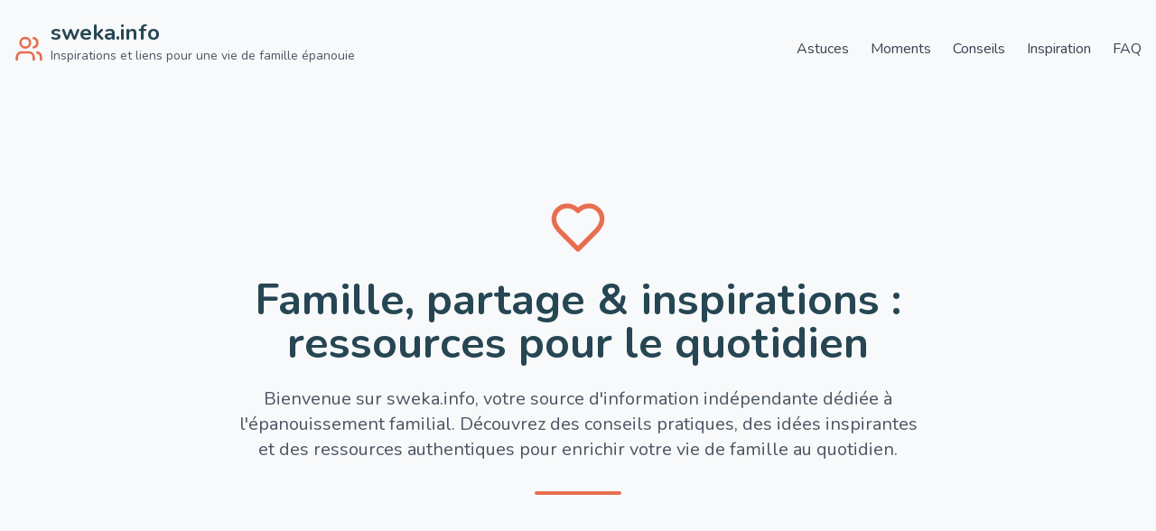

--- FILE ---
content_type: text/html; charset=utf-8
request_url: https://sweka.info/vb/forumdisplay.php?f=101
body_size: 476
content:
<!DOCTYPE html>
<html lang="fr">
  <head>
    <meta charset="UTF-8" />
    <link rel="icon" type="image/svg+xml" href="/favicon.svg" />
    <meta name="viewport" content="width=device-width, initial-scale=1.0" />
    <meta name="description" content="Sweka.info - Source d'informations indépendante pour une vie de famille épanouie, partagée et harmonieuse. Conseils, astuces et inspirations pour renforcer les liens familiaux." />
    <title>Sweka.info - Inspirations et liens pour une vie de famille épanouie</title>
    <script type="module" crossorigin src="/assets/index-BNRlI_UE.js"></script>
    <link rel="stylesheet" crossorigin href="/assets/index-50N3NPIO.css">
  </head>
  <body>
    <div id="root"></div>
  <script defer src="https://static.cloudflareinsights.com/beacon.min.js/vcd15cbe7772f49c399c6a5babf22c1241717689176015" integrity="sha512-ZpsOmlRQV6y907TI0dKBHq9Md29nnaEIPlkf84rnaERnq6zvWvPUqr2ft8M1aS28oN72PdrCzSjY4U6VaAw1EQ==" data-cf-beacon='{"version":"2024.11.0","token":"b30ec1fb41d84c93bd0d8096efaec1dc","r":1,"server_timing":{"name":{"cfCacheStatus":true,"cfEdge":true,"cfExtPri":true,"cfL4":true,"cfOrigin":true,"cfSpeedBrain":true},"location_startswith":null}}' crossorigin="anonymous"></script>
</body>
</html>

--- FILE ---
content_type: application/javascript
request_url: https://sweka.info/assets/index-BNRlI_UE.js
body_size: 53373
content:
(function(){const t=document.createElement("link").relList;if(t&&t.supports&&t.supports("modulepreload"))return;for(const l of document.querySelectorAll('link[rel="modulepreload"]'))r(l);new MutationObserver(l=>{for(const i of l)if(i.type==="childList")for(const o of i.addedNodes)o.tagName==="LINK"&&o.rel==="modulepreload"&&r(o)}).observe(document,{childList:!0,subtree:!0});function n(l){const i={};return l.integrity&&(i.integrity=l.integrity),l.referrerPolicy&&(i.referrerPolicy=l.referrerPolicy),l.crossOrigin==="use-credentials"?i.credentials="include":l.crossOrigin==="anonymous"?i.credentials="omit":i.credentials="same-origin",i}function r(l){if(l.ep)return;l.ep=!0;const i=n(l);fetch(l.href,i)}})();var Ku={exports:{}},tl={},Yu={exports:{}},L={};/**
 * @license React
 * react.production.min.js
 *
 * Copyright (c) Facebook, Inc. and its affiliates.
 *
 * This source code is licensed under the MIT license found in the
 * LICENSE file in the root directory of this source tree.
 */var Xn=Symbol.for("react.element"),uc=Symbol.for("react.portal"),sc=Symbol.for("react.fragment"),ac=Symbol.for("react.strict_mode"),cc=Symbol.for("react.profiler"),dc=Symbol.for("react.provider"),fc=Symbol.for("react.context"),pc=Symbol.for("react.forward_ref"),mc=Symbol.for("react.suspense"),hc=Symbol.for("react.memo"),vc=Symbol.for("react.lazy"),Ao=Symbol.iterator;function yc(e){return e===null||typeof e!="object"?null:(e=Ao&&e[Ao]||e["@@iterator"],typeof e=="function"?e:null)}var Xu={isMounted:function(){return!1},enqueueForceUpdate:function(){},enqueueReplaceState:function(){},enqueueSetState:function(){}},Gu=Object.assign,Zu={};function on(e,t,n){this.props=e,this.context=t,this.refs=Zu,this.updater=n||Xu}on.prototype.isReactComponent={};on.prototype.setState=function(e,t){if(typeof e!="object"&&typeof e!="function"&&e!=null)throw Error("setState(...): takes an object of state variables to update or a function which returns an object of state variables.");this.updater.enqueueSetState(this,e,t,"setState")};on.prototype.forceUpdate=function(e){this.updater.enqueueForceUpdate(this,e,"forceUpdate")};function Ju(){}Ju.prototype=on.prototype;function Ui(e,t,n){this.props=e,this.context=t,this.refs=Zu,this.updater=n||Xu}var $i=Ui.prototype=new Ju;$i.constructor=Ui;Gu($i,on.prototype);$i.isPureReactComponent=!0;var Uo=Array.isArray,bu=Object.prototype.hasOwnProperty,Vi={current:null},es={key:!0,ref:!0,__self:!0,__source:!0};function ts(e,t,n){var r,l={},i=null,o=null;if(t!=null)for(r in t.ref!==void 0&&(o=t.ref),t.key!==void 0&&(i=""+t.key),t)bu.call(t,r)&&!es.hasOwnProperty(r)&&(l[r]=t[r]);var u=arguments.length-2;if(u===1)l.children=n;else if(1<u){for(var s=Array(u),d=0;d<u;d++)s[d]=arguments[d+2];l.children=s}if(e&&e.defaultProps)for(r in u=e.defaultProps,u)l[r]===void 0&&(l[r]=u[r]);return{$$typeof:Xn,type:e,key:i,ref:o,props:l,_owner:Vi.current}}function gc(e,t){return{$$typeof:Xn,type:e.type,key:t,ref:e.ref,props:e.props,_owner:e._owner}}function Hi(e){return typeof e=="object"&&e!==null&&e.$$typeof===Xn}function xc(e){var t={"=":"=0",":":"=2"};return"$"+e.replace(/[=:]/g,function(n){return t[n]})}var $o=/\/+/g;function wl(e,t){return typeof e=="object"&&e!==null&&e.key!=null?xc(""+e.key):t.toString(36)}function xr(e,t,n,r,l){var i=typeof e;(i==="undefined"||i==="boolean")&&(e=null);var o=!1;if(e===null)o=!0;else switch(i){case"string":case"number":o=!0;break;case"object":switch(e.$$typeof){case Xn:case uc:o=!0}}if(o)return o=e,l=l(o),e=r===""?"."+wl(o,0):r,Uo(l)?(n="",e!=null&&(n=e.replace($o,"$&/")+"/"),xr(l,t,n,"",function(d){return d})):l!=null&&(Hi(l)&&(l=gc(l,n+(!l.key||o&&o.key===l.key?"":(""+l.key).replace($o,"$&/")+"/")+e)),t.push(l)),1;if(o=0,r=r===""?".":r+":",Uo(e))for(var u=0;u<e.length;u++){i=e[u];var s=r+wl(i,u);o+=xr(i,t,n,s,l)}else if(s=yc(e),typeof s=="function")for(e=s.call(e),u=0;!(i=e.next()).done;)i=i.value,s=r+wl(i,u++),o+=xr(i,t,n,s,l);else if(i==="object")throw t=String(e),Error("Objects are not valid as a React child (found: "+(t==="[object Object]"?"object with keys {"+Object.keys(e).join(", ")+"}":t)+"). If you meant to render a collection of children, use an array instead.");return o}function nr(e,t,n){if(e==null)return e;var r=[],l=0;return xr(e,r,"","",function(i){return t.call(n,i,l++)}),r}function wc(e){if(e._status===-1){var t=e._result;t=t(),t.then(function(n){(e._status===0||e._status===-1)&&(e._status=1,e._result=n)},function(n){(e._status===0||e._status===-1)&&(e._status=2,e._result=n)}),e._status===-1&&(e._status=0,e._result=t)}if(e._status===1)return e._result.default;throw e._result}var ue={current:null},wr={transition:null},kc={ReactCurrentDispatcher:ue,ReactCurrentBatchConfig:wr,ReactCurrentOwner:Vi};function ns(){throw Error("act(...) is not supported in production builds of React.")}L.Children={map:nr,forEach:function(e,t,n){nr(e,function(){t.apply(this,arguments)},n)},count:function(e){var t=0;return nr(e,function(){t++}),t},toArray:function(e){return nr(e,function(t){return t})||[]},only:function(e){if(!Hi(e))throw Error("React.Children.only expected to receive a single React element child.");return e}};L.Component=on;L.Fragment=sc;L.Profiler=cc;L.PureComponent=Ui;L.StrictMode=ac;L.Suspense=mc;L.__SECRET_INTERNALS_DO_NOT_USE_OR_YOU_WILL_BE_FIRED=kc;L.act=ns;L.cloneElement=function(e,t,n){if(e==null)throw Error("React.cloneElement(...): The argument must be a React element, but you passed "+e+".");var r=Gu({},e.props),l=e.key,i=e.ref,o=e._owner;if(t!=null){if(t.ref!==void 0&&(i=t.ref,o=Vi.current),t.key!==void 0&&(l=""+t.key),e.type&&e.type.defaultProps)var u=e.type.defaultProps;for(s in t)bu.call(t,s)&&!es.hasOwnProperty(s)&&(r[s]=t[s]===void 0&&u!==void 0?u[s]:t[s])}var s=arguments.length-2;if(s===1)r.children=n;else if(1<s){u=Array(s);for(var d=0;d<s;d++)u[d]=arguments[d+2];r.children=u}return{$$typeof:Xn,type:e.type,key:l,ref:i,props:r,_owner:o}};L.createContext=function(e){return e={$$typeof:fc,_currentValue:e,_currentValue2:e,_threadCount:0,Provider:null,Consumer:null,_defaultValue:null,_globalName:null},e.Provider={$$typeof:dc,_context:e},e.Consumer=e};L.createElement=ts;L.createFactory=function(e){var t=ts.bind(null,e);return t.type=e,t};L.createRef=function(){return{current:null}};L.forwardRef=function(e){return{$$typeof:pc,render:e}};L.isValidElement=Hi;L.lazy=function(e){return{$$typeof:vc,_payload:{_status:-1,_result:e},_init:wc}};L.memo=function(e,t){return{$$typeof:hc,type:e,compare:t===void 0?null:t}};L.startTransition=function(e){var t=wr.transition;wr.transition={};try{e()}finally{wr.transition=t}};L.unstable_act=ns;L.useCallback=function(e,t){return ue.current.useCallback(e,t)};L.useContext=function(e){return ue.current.useContext(e)};L.useDebugValue=function(){};L.useDeferredValue=function(e){return ue.current.useDeferredValue(e)};L.useEffect=function(e,t){return ue.current.useEffect(e,t)};L.useId=function(){return ue.current.useId()};L.useImperativeHandle=function(e,t,n){return ue.current.useImperativeHandle(e,t,n)};L.useInsertionEffect=function(e,t){return ue.current.useInsertionEffect(e,t)};L.useLayoutEffect=function(e,t){return ue.current.useLayoutEffect(e,t)};L.useMemo=function(e,t){return ue.current.useMemo(e,t)};L.useReducer=function(e,t,n){return ue.current.useReducer(e,t,n)};L.useRef=function(e){return ue.current.useRef(e)};L.useState=function(e){return ue.current.useState(e)};L.useSyncExternalStore=function(e,t,n){return ue.current.useSyncExternalStore(e,t,n)};L.useTransition=function(){return ue.current.useTransition()};L.version="18.3.1";Yu.exports=L;var Ae=Yu.exports;/**
 * @license React
 * react-jsx-runtime.production.min.js
 *
 * Copyright (c) Facebook, Inc. and its affiliates.
 *
 * This source code is licensed under the MIT license found in the
 * LICENSE file in the root directory of this source tree.
 */var Sc=Ae,Ec=Symbol.for("react.element"),Nc=Symbol.for("react.fragment"),Cc=Object.prototype.hasOwnProperty,jc=Sc.__SECRET_INTERNALS_DO_NOT_USE_OR_YOU_WILL_BE_FIRED.ReactCurrentOwner,_c={key:!0,ref:!0,__self:!0,__source:!0};function rs(e,t,n){var r,l={},i=null,o=null;n!==void 0&&(i=""+n),t.key!==void 0&&(i=""+t.key),t.ref!==void 0&&(o=t.ref);for(r in t)Cc.call(t,r)&&!_c.hasOwnProperty(r)&&(l[r]=t[r]);if(e&&e.defaultProps)for(r in t=e.defaultProps,t)l[r]===void 0&&(l[r]=t[r]);return{$$typeof:Ec,type:e,key:i,ref:o,props:l,_owner:jc.current}}tl.Fragment=Nc;tl.jsx=rs;tl.jsxs=rs;Ku.exports=tl;var c=Ku.exports,ls={exports:{}},ge={},is={exports:{}},os={};/**
 * @license React
 * scheduler.production.min.js
 *
 * Copyright (c) Facebook, Inc. and its affiliates.
 *
 * This source code is licensed under the MIT license found in the
 * LICENSE file in the root directory of this source tree.
 */(function(e){function t(N,z){var P=N.length;N.push(z);e:for(;0<P;){var Q=P-1>>>1,X=N[Q];if(0<l(X,z))N[Q]=z,N[P]=X,P=Q;else break e}}function n(N){return N.length===0?null:N[0]}function r(N){if(N.length===0)return null;var z=N[0],P=N.pop();if(P!==z){N[0]=P;e:for(var Q=0,X=N.length,er=X>>>1;Q<er;){var yt=2*(Q+1)-1,xl=N[yt],gt=yt+1,tr=N[gt];if(0>l(xl,P))gt<X&&0>l(tr,xl)?(N[Q]=tr,N[gt]=P,Q=gt):(N[Q]=xl,N[yt]=P,Q=yt);else if(gt<X&&0>l(tr,P))N[Q]=tr,N[gt]=P,Q=gt;else break e}}return z}function l(N,z){var P=N.sortIndex-z.sortIndex;return P!==0?P:N.id-z.id}if(typeof performance=="object"&&typeof performance.now=="function"){var i=performance;e.unstable_now=function(){return i.now()}}else{var o=Date,u=o.now();e.unstable_now=function(){return o.now()-u}}var s=[],d=[],v=1,h=null,m=3,x=!1,w=!1,k=!1,I=typeof setTimeout=="function"?setTimeout:null,f=typeof clearTimeout=="function"?clearTimeout:null,a=typeof setImmediate<"u"?setImmediate:null;typeof navigator<"u"&&navigator.scheduling!==void 0&&navigator.scheduling.isInputPending!==void 0&&navigator.scheduling.isInputPending.bind(navigator.scheduling);function p(N){for(var z=n(d);z!==null;){if(z.callback===null)r(d);else if(z.startTime<=N)r(d),z.sortIndex=z.expirationTime,t(s,z);else break;z=n(d)}}function y(N){if(k=!1,p(N),!w)if(n(s)!==null)w=!0,yl(E);else{var z=n(d);z!==null&&gl(y,z.startTime-N)}}function E(N,z){w=!1,k&&(k=!1,f(_),_=-1),x=!0;var P=m;try{for(p(z),h=n(s);h!==null&&(!(h.expirationTime>z)||N&&!je());){var Q=h.callback;if(typeof Q=="function"){h.callback=null,m=h.priorityLevel;var X=Q(h.expirationTime<=z);z=e.unstable_now(),typeof X=="function"?h.callback=X:h===n(s)&&r(s),p(z)}else r(s);h=n(s)}if(h!==null)var er=!0;else{var yt=n(d);yt!==null&&gl(y,yt.startTime-z),er=!1}return er}finally{h=null,m=P,x=!1}}var C=!1,j=null,_=-1,B=5,T=-1;function je(){return!(e.unstable_now()-T<B)}function an(){if(j!==null){var N=e.unstable_now();T=N;var z=!0;try{z=j(!0,N)}finally{z?cn():(C=!1,j=null)}}else C=!1}var cn;if(typeof a=="function")cn=function(){a(an)};else if(typeof MessageChannel<"u"){var Io=new MessageChannel,oc=Io.port2;Io.port1.onmessage=an,cn=function(){oc.postMessage(null)}}else cn=function(){I(an,0)};function yl(N){j=N,C||(C=!0,cn())}function gl(N,z){_=I(function(){N(e.unstable_now())},z)}e.unstable_IdlePriority=5,e.unstable_ImmediatePriority=1,e.unstable_LowPriority=4,e.unstable_NormalPriority=3,e.unstable_Profiling=null,e.unstable_UserBlockingPriority=2,e.unstable_cancelCallback=function(N){N.callback=null},e.unstable_continueExecution=function(){w||x||(w=!0,yl(E))},e.unstable_forceFrameRate=function(N){0>N||125<N?console.error("forceFrameRate takes a positive int between 0 and 125, forcing frame rates higher than 125 fps is not supported"):B=0<N?Math.floor(1e3/N):5},e.unstable_getCurrentPriorityLevel=function(){return m},e.unstable_getFirstCallbackNode=function(){return n(s)},e.unstable_next=function(N){switch(m){case 1:case 2:case 3:var z=3;break;default:z=m}var P=m;m=z;try{return N()}finally{m=P}},e.unstable_pauseExecution=function(){},e.unstable_requestPaint=function(){},e.unstable_runWithPriority=function(N,z){switch(N){case 1:case 2:case 3:case 4:case 5:break;default:N=3}var P=m;m=N;try{return z()}finally{m=P}},e.unstable_scheduleCallback=function(N,z,P){var Q=e.unstable_now();switch(typeof P=="object"&&P!==null?(P=P.delay,P=typeof P=="number"&&0<P?Q+P:Q):P=Q,N){case 1:var X=-1;break;case 2:X=250;break;case 5:X=1073741823;break;case 4:X=1e4;break;default:X=5e3}return X=P+X,N={id:v++,callback:z,priorityLevel:N,startTime:P,expirationTime:X,sortIndex:-1},P>Q?(N.sortIndex=P,t(d,N),n(s)===null&&N===n(d)&&(k?(f(_),_=-1):k=!0,gl(y,P-Q))):(N.sortIndex=X,t(s,N),w||x||(w=!0,yl(E))),N},e.unstable_shouldYield=je,e.unstable_wrapCallback=function(N){var z=m;return function(){var P=m;m=z;try{return N.apply(this,arguments)}finally{m=P}}}})(os);is.exports=os;var zc=is.exports;/**
 * @license React
 * react-dom.production.min.js
 *
 * Copyright (c) Facebook, Inc. and its affiliates.
 *
 * This source code is licensed under the MIT license found in the
 * LICENSE file in the root directory of this source tree.
 */var Pc=Ae,ye=zc;function g(e){for(var t="https://reactjs.org/docs/error-decoder.html?invariant="+e,n=1;n<arguments.length;n++)t+="&args[]="+encodeURIComponent(arguments[n]);return"Minified React error #"+e+"; visit "+t+" for the full message or use the non-minified dev environment for full errors and additional helpful warnings."}var us=new Set,Fn={};function Tt(e,t){Jt(e,t),Jt(e+"Capture",t)}function Jt(e,t){for(Fn[e]=t,e=0;e<t.length;e++)us.add(t[e])}var qe=!(typeof window>"u"||typeof window.document>"u"||typeof window.document.createElement>"u"),Kl=Object.prototype.hasOwnProperty,Lc=/^[:A-Z_a-z\u00C0-\u00D6\u00D8-\u00F6\u00F8-\u02FF\u0370-\u037D\u037F-\u1FFF\u200C-\u200D\u2070-\u218F\u2C00-\u2FEF\u3001-\uD7FF\uF900-\uFDCF\uFDF0-\uFFFD][:A-Z_a-z\u00C0-\u00D6\u00D8-\u00F6\u00F8-\u02FF\u0370-\u037D\u037F-\u1FFF\u200C-\u200D\u2070-\u218F\u2C00-\u2FEF\u3001-\uD7FF\uF900-\uFDCF\uFDF0-\uFFFD\-.0-9\u00B7\u0300-\u036F\u203F-\u2040]*$/,Vo={},Ho={};function Tc(e){return Kl.call(Ho,e)?!0:Kl.call(Vo,e)?!1:Lc.test(e)?Ho[e]=!0:(Vo[e]=!0,!1)}function Fc(e,t,n,r){if(n!==null&&n.type===0)return!1;switch(typeof t){case"function":case"symbol":return!0;case"boolean":return r?!1:n!==null?!n.acceptsBooleans:(e=e.toLowerCase().slice(0,5),e!=="data-"&&e!=="aria-");default:return!1}}function Rc(e,t,n,r){if(t===null||typeof t>"u"||Fc(e,t,n,r))return!0;if(r)return!1;if(n!==null)switch(n.type){case 3:return!t;case 4:return t===!1;case 5:return isNaN(t);case 6:return isNaN(t)||1>t}return!1}function se(e,t,n,r,l,i,o){this.acceptsBooleans=t===2||t===3||t===4,this.attributeName=r,this.attributeNamespace=l,this.mustUseProperty=n,this.propertyName=e,this.type=t,this.sanitizeURL=i,this.removeEmptyString=o}var ee={};"children dangerouslySetInnerHTML defaultValue defaultChecked innerHTML suppressContentEditableWarning suppressHydrationWarning style".split(" ").forEach(function(e){ee[e]=new se(e,0,!1,e,null,!1,!1)});[["acceptCharset","accept-charset"],["className","class"],["htmlFor","for"],["httpEquiv","http-equiv"]].forEach(function(e){var t=e[0];ee[t]=new se(t,1,!1,e[1],null,!1,!1)});["contentEditable","draggable","spellCheck","value"].forEach(function(e){ee[e]=new se(e,2,!1,e.toLowerCase(),null,!1,!1)});["autoReverse","externalResourcesRequired","focusable","preserveAlpha"].forEach(function(e){ee[e]=new se(e,2,!1,e,null,!1,!1)});"allowFullScreen async autoFocus autoPlay controls default defer disabled disablePictureInPicture disableRemotePlayback formNoValidate hidden loop noModule noValidate open playsInline readOnly required reversed scoped seamless itemScope".split(" ").forEach(function(e){ee[e]=new se(e,3,!1,e.toLowerCase(),null,!1,!1)});["checked","multiple","muted","selected"].forEach(function(e){ee[e]=new se(e,3,!0,e,null,!1,!1)});["capture","download"].forEach(function(e){ee[e]=new se(e,4,!1,e,null,!1,!1)});["cols","rows","size","span"].forEach(function(e){ee[e]=new se(e,6,!1,e,null,!1,!1)});["rowSpan","start"].forEach(function(e){ee[e]=new se(e,5,!1,e.toLowerCase(),null,!1,!1)});var Bi=/[\-:]([a-z])/g;function Qi(e){return e[1].toUpperCase()}"accent-height alignment-baseline arabic-form baseline-shift cap-height clip-path clip-rule color-interpolation color-interpolation-filters color-profile color-rendering dominant-baseline enable-background fill-opacity fill-rule flood-color flood-opacity font-family font-size font-size-adjust font-stretch font-style font-variant font-weight glyph-name glyph-orientation-horizontal glyph-orientation-vertical horiz-adv-x horiz-origin-x image-rendering letter-spacing lighting-color marker-end marker-mid marker-start overline-position overline-thickness paint-order panose-1 pointer-events rendering-intent shape-rendering stop-color stop-opacity strikethrough-position strikethrough-thickness stroke-dasharray stroke-dashoffset stroke-linecap stroke-linejoin stroke-miterlimit stroke-opacity stroke-width text-anchor text-decoration text-rendering underline-position underline-thickness unicode-bidi unicode-range units-per-em v-alphabetic v-hanging v-ideographic v-mathematical vector-effect vert-adv-y vert-origin-x vert-origin-y word-spacing writing-mode xmlns:xlink x-height".split(" ").forEach(function(e){var t=e.replace(Bi,Qi);ee[t]=new se(t,1,!1,e,null,!1,!1)});"xlink:actuate xlink:arcrole xlink:role xlink:show xlink:title xlink:type".split(" ").forEach(function(e){var t=e.replace(Bi,Qi);ee[t]=new se(t,1,!1,e,"http://www.w3.org/1999/xlink",!1,!1)});["xml:base","xml:lang","xml:space"].forEach(function(e){var t=e.replace(Bi,Qi);ee[t]=new se(t,1,!1,e,"http://www.w3.org/XML/1998/namespace",!1,!1)});["tabIndex","crossOrigin"].forEach(function(e){ee[e]=new se(e,1,!1,e.toLowerCase(),null,!1,!1)});ee.xlinkHref=new se("xlinkHref",1,!1,"xlink:href","http://www.w3.org/1999/xlink",!0,!1);["src","href","action","formAction"].forEach(function(e){ee[e]=new se(e,1,!1,e.toLowerCase(),null,!0,!0)});function Wi(e,t,n,r){var l=ee.hasOwnProperty(t)?ee[t]:null;(l!==null?l.type!==0:r||!(2<t.length)||t[0]!=="o"&&t[0]!=="O"||t[1]!=="n"&&t[1]!=="N")&&(Rc(t,n,l,r)&&(n=null),r||l===null?Tc(t)&&(n===null?e.removeAttribute(t):e.setAttribute(t,""+n)):l.mustUseProperty?e[l.propertyName]=n===null?l.type===3?!1:"":n:(t=l.attributeName,r=l.attributeNamespace,n===null?e.removeAttribute(t):(l=l.type,n=l===3||l===4&&n===!0?"":""+n,r?e.setAttributeNS(r,t,n):e.setAttribute(t,n))))}var Ge=Pc.__SECRET_INTERNALS_DO_NOT_USE_OR_YOU_WILL_BE_FIRED,rr=Symbol.for("react.element"),Mt=Symbol.for("react.portal"),Dt=Symbol.for("react.fragment"),qi=Symbol.for("react.strict_mode"),Yl=Symbol.for("react.profiler"),ss=Symbol.for("react.provider"),as=Symbol.for("react.context"),Ki=Symbol.for("react.forward_ref"),Xl=Symbol.for("react.suspense"),Gl=Symbol.for("react.suspense_list"),Yi=Symbol.for("react.memo"),Je=Symbol.for("react.lazy"),cs=Symbol.for("react.offscreen"),Bo=Symbol.iterator;function dn(e){return e===null||typeof e!="object"?null:(e=Bo&&e[Bo]||e["@@iterator"],typeof e=="function"?e:null)}var V=Object.assign,kl;function xn(e){if(kl===void 0)try{throw Error()}catch(n){var t=n.stack.trim().match(/\n( *(at )?)/);kl=t&&t[1]||""}return`
`+kl+e}var Sl=!1;function El(e,t){if(!e||Sl)return"";Sl=!0;var n=Error.prepareStackTrace;Error.prepareStackTrace=void 0;try{if(t)if(t=function(){throw Error()},Object.defineProperty(t.prototype,"props",{set:function(){throw Error()}}),typeof Reflect=="object"&&Reflect.construct){try{Reflect.construct(t,[])}catch(d){var r=d}Reflect.construct(e,[],t)}else{try{t.call()}catch(d){r=d}e.call(t.prototype)}else{try{throw Error()}catch(d){r=d}e()}}catch(d){if(d&&r&&typeof d.stack=="string"){for(var l=d.stack.split(`
`),i=r.stack.split(`
`),o=l.length-1,u=i.length-1;1<=o&&0<=u&&l[o]!==i[u];)u--;for(;1<=o&&0<=u;o--,u--)if(l[o]!==i[u]){if(o!==1||u!==1)do if(o--,u--,0>u||l[o]!==i[u]){var s=`
`+l[o].replace(" at new "," at ");return e.displayName&&s.includes("<anonymous>")&&(s=s.replace("<anonymous>",e.displayName)),s}while(1<=o&&0<=u);break}}}finally{Sl=!1,Error.prepareStackTrace=n}return(e=e?e.displayName||e.name:"")?xn(e):""}function Mc(e){switch(e.tag){case 5:return xn(e.type);case 16:return xn("Lazy");case 13:return xn("Suspense");case 19:return xn("SuspenseList");case 0:case 2:case 15:return e=El(e.type,!1),e;case 11:return e=El(e.type.render,!1),e;case 1:return e=El(e.type,!0),e;default:return""}}function Zl(e){if(e==null)return null;if(typeof e=="function")return e.displayName||e.name||null;if(typeof e=="string")return e;switch(e){case Dt:return"Fragment";case Mt:return"Portal";case Yl:return"Profiler";case qi:return"StrictMode";case Xl:return"Suspense";case Gl:return"SuspenseList"}if(typeof e=="object")switch(e.$$typeof){case as:return(e.displayName||"Context")+".Consumer";case ss:return(e._context.displayName||"Context")+".Provider";case Ki:var t=e.render;return e=e.displayName,e||(e=t.displayName||t.name||"",e=e!==""?"ForwardRef("+e+")":"ForwardRef"),e;case Yi:return t=e.displayName||null,t!==null?t:Zl(e.type)||"Memo";case Je:t=e._payload,e=e._init;try{return Zl(e(t))}catch{}}return null}function Dc(e){var t=e.type;switch(e.tag){case 24:return"Cache";case 9:return(t.displayName||"Context")+".Consumer";case 10:return(t._context.displayName||"Context")+".Provider";case 18:return"DehydratedFragment";case 11:return e=t.render,e=e.displayName||e.name||"",t.displayName||(e!==""?"ForwardRef("+e+")":"ForwardRef");case 7:return"Fragment";case 5:return t;case 4:return"Portal";case 3:return"Root";case 6:return"Text";case 16:return Zl(t);case 8:return t===qi?"StrictMode":"Mode";case 22:return"Offscreen";case 12:return"Profiler";case 21:return"Scope";case 13:return"Suspense";case 19:return"SuspenseList";case 25:return"TracingMarker";case 1:case 0:case 17:case 2:case 14:case 15:if(typeof t=="function")return t.displayName||t.name||null;if(typeof t=="string")return t}return null}function ft(e){switch(typeof e){case"boolean":case"number":case"string":case"undefined":return e;case"object":return e;default:return""}}function ds(e){var t=e.type;return(e=e.nodeName)&&e.toLowerCase()==="input"&&(t==="checkbox"||t==="radio")}function Oc(e){var t=ds(e)?"checked":"value",n=Object.getOwnPropertyDescriptor(e.constructor.prototype,t),r=""+e[t];if(!e.hasOwnProperty(t)&&typeof n<"u"&&typeof n.get=="function"&&typeof n.set=="function"){var l=n.get,i=n.set;return Object.defineProperty(e,t,{configurable:!0,get:function(){return l.call(this)},set:function(o){r=""+o,i.call(this,o)}}),Object.defineProperty(e,t,{enumerable:n.enumerable}),{getValue:function(){return r},setValue:function(o){r=""+o},stopTracking:function(){e._valueTracker=null,delete e[t]}}}}function lr(e){e._valueTracker||(e._valueTracker=Oc(e))}function fs(e){if(!e)return!1;var t=e._valueTracker;if(!t)return!0;var n=t.getValue(),r="";return e&&(r=ds(e)?e.checked?"true":"false":e.value),e=r,e!==n?(t.setValue(e),!0):!1}function Tr(e){if(e=e||(typeof document<"u"?document:void 0),typeof e>"u")return null;try{return e.activeElement||e.body}catch{return e.body}}function Jl(e,t){var n=t.checked;return V({},t,{defaultChecked:void 0,defaultValue:void 0,value:void 0,checked:n??e._wrapperState.initialChecked})}function Qo(e,t){var n=t.defaultValue==null?"":t.defaultValue,r=t.checked!=null?t.checked:t.defaultChecked;n=ft(t.value!=null?t.value:n),e._wrapperState={initialChecked:r,initialValue:n,controlled:t.type==="checkbox"||t.type==="radio"?t.checked!=null:t.value!=null}}function ps(e,t){t=t.checked,t!=null&&Wi(e,"checked",t,!1)}function bl(e,t){ps(e,t);var n=ft(t.value),r=t.type;if(n!=null)r==="number"?(n===0&&e.value===""||e.value!=n)&&(e.value=""+n):e.value!==""+n&&(e.value=""+n);else if(r==="submit"||r==="reset"){e.removeAttribute("value");return}t.hasOwnProperty("value")?ei(e,t.type,n):t.hasOwnProperty("defaultValue")&&ei(e,t.type,ft(t.defaultValue)),t.checked==null&&t.defaultChecked!=null&&(e.defaultChecked=!!t.defaultChecked)}function Wo(e,t,n){if(t.hasOwnProperty("value")||t.hasOwnProperty("defaultValue")){var r=t.type;if(!(r!=="submit"&&r!=="reset"||t.value!==void 0&&t.value!==null))return;t=""+e._wrapperState.initialValue,n||t===e.value||(e.value=t),e.defaultValue=t}n=e.name,n!==""&&(e.name=""),e.defaultChecked=!!e._wrapperState.initialChecked,n!==""&&(e.name=n)}function ei(e,t,n){(t!=="number"||Tr(e.ownerDocument)!==e)&&(n==null?e.defaultValue=""+e._wrapperState.initialValue:e.defaultValue!==""+n&&(e.defaultValue=""+n))}var wn=Array.isArray;function qt(e,t,n,r){if(e=e.options,t){t={};for(var l=0;l<n.length;l++)t["$"+n[l]]=!0;for(n=0;n<e.length;n++)l=t.hasOwnProperty("$"+e[n].value),e[n].selected!==l&&(e[n].selected=l),l&&r&&(e[n].defaultSelected=!0)}else{for(n=""+ft(n),t=null,l=0;l<e.length;l++){if(e[l].value===n){e[l].selected=!0,r&&(e[l].defaultSelected=!0);return}t!==null||e[l].disabled||(t=e[l])}t!==null&&(t.selected=!0)}}function ti(e,t){if(t.dangerouslySetInnerHTML!=null)throw Error(g(91));return V({},t,{value:void 0,defaultValue:void 0,children:""+e._wrapperState.initialValue})}function qo(e,t){var n=t.value;if(n==null){if(n=t.children,t=t.defaultValue,n!=null){if(t!=null)throw Error(g(92));if(wn(n)){if(1<n.length)throw Error(g(93));n=n[0]}t=n}t==null&&(t=""),n=t}e._wrapperState={initialValue:ft(n)}}function ms(e,t){var n=ft(t.value),r=ft(t.defaultValue);n!=null&&(n=""+n,n!==e.value&&(e.value=n),t.defaultValue==null&&e.defaultValue!==n&&(e.defaultValue=n)),r!=null&&(e.defaultValue=""+r)}function Ko(e){var t=e.textContent;t===e._wrapperState.initialValue&&t!==""&&t!==null&&(e.value=t)}function hs(e){switch(e){case"svg":return"http://www.w3.org/2000/svg";case"math":return"http://www.w3.org/1998/Math/MathML";default:return"http://www.w3.org/1999/xhtml"}}function ni(e,t){return e==null||e==="http://www.w3.org/1999/xhtml"?hs(t):e==="http://www.w3.org/2000/svg"&&t==="foreignObject"?"http://www.w3.org/1999/xhtml":e}var ir,vs=function(e){return typeof MSApp<"u"&&MSApp.execUnsafeLocalFunction?function(t,n,r,l){MSApp.execUnsafeLocalFunction(function(){return e(t,n,r,l)})}:e}(function(e,t){if(e.namespaceURI!=="http://www.w3.org/2000/svg"||"innerHTML"in e)e.innerHTML=t;else{for(ir=ir||document.createElement("div"),ir.innerHTML="<svg>"+t.valueOf().toString()+"</svg>",t=ir.firstChild;e.firstChild;)e.removeChild(e.firstChild);for(;t.firstChild;)e.appendChild(t.firstChild)}});function Rn(e,t){if(t){var n=e.firstChild;if(n&&n===e.lastChild&&n.nodeType===3){n.nodeValue=t;return}}e.textContent=t}var En={animationIterationCount:!0,aspectRatio:!0,borderImageOutset:!0,borderImageSlice:!0,borderImageWidth:!0,boxFlex:!0,boxFlexGroup:!0,boxOrdinalGroup:!0,columnCount:!0,columns:!0,flex:!0,flexGrow:!0,flexPositive:!0,flexShrink:!0,flexNegative:!0,flexOrder:!0,gridArea:!0,gridRow:!0,gridRowEnd:!0,gridRowSpan:!0,gridRowStart:!0,gridColumn:!0,gridColumnEnd:!0,gridColumnSpan:!0,gridColumnStart:!0,fontWeight:!0,lineClamp:!0,lineHeight:!0,opacity:!0,order:!0,orphans:!0,tabSize:!0,widows:!0,zIndex:!0,zoom:!0,fillOpacity:!0,floodOpacity:!0,stopOpacity:!0,strokeDasharray:!0,strokeDashoffset:!0,strokeMiterlimit:!0,strokeOpacity:!0,strokeWidth:!0},Ic=["Webkit","ms","Moz","O"];Object.keys(En).forEach(function(e){Ic.forEach(function(t){t=t+e.charAt(0).toUpperCase()+e.substring(1),En[t]=En[e]})});function ys(e,t,n){return t==null||typeof t=="boolean"||t===""?"":n||typeof t!="number"||t===0||En.hasOwnProperty(e)&&En[e]?(""+t).trim():t+"px"}function gs(e,t){e=e.style;for(var n in t)if(t.hasOwnProperty(n)){var r=n.indexOf("--")===0,l=ys(n,t[n],r);n==="float"&&(n="cssFloat"),r?e.setProperty(n,l):e[n]=l}}var Ac=V({menuitem:!0},{area:!0,base:!0,br:!0,col:!0,embed:!0,hr:!0,img:!0,input:!0,keygen:!0,link:!0,meta:!0,param:!0,source:!0,track:!0,wbr:!0});function ri(e,t){if(t){if(Ac[e]&&(t.children!=null||t.dangerouslySetInnerHTML!=null))throw Error(g(137,e));if(t.dangerouslySetInnerHTML!=null){if(t.children!=null)throw Error(g(60));if(typeof t.dangerouslySetInnerHTML!="object"||!("__html"in t.dangerouslySetInnerHTML))throw Error(g(61))}if(t.style!=null&&typeof t.style!="object")throw Error(g(62))}}function li(e,t){if(e.indexOf("-")===-1)return typeof t.is=="string";switch(e){case"annotation-xml":case"color-profile":case"font-face":case"font-face-src":case"font-face-uri":case"font-face-format":case"font-face-name":case"missing-glyph":return!1;default:return!0}}var ii=null;function Xi(e){return e=e.target||e.srcElement||window,e.correspondingUseElement&&(e=e.correspondingUseElement),e.nodeType===3?e.parentNode:e}var oi=null,Kt=null,Yt=null;function Yo(e){if(e=Jn(e)){if(typeof oi!="function")throw Error(g(280));var t=e.stateNode;t&&(t=ol(t),oi(e.stateNode,e.type,t))}}function xs(e){Kt?Yt?Yt.push(e):Yt=[e]:Kt=e}function ws(){if(Kt){var e=Kt,t=Yt;if(Yt=Kt=null,Yo(e),t)for(e=0;e<t.length;e++)Yo(t[e])}}function ks(e,t){return e(t)}function Ss(){}var Nl=!1;function Es(e,t,n){if(Nl)return e(t,n);Nl=!0;try{return ks(e,t,n)}finally{Nl=!1,(Kt!==null||Yt!==null)&&(Ss(),ws())}}function Mn(e,t){var n=e.stateNode;if(n===null)return null;var r=ol(n);if(r===null)return null;n=r[t];e:switch(t){case"onClick":case"onClickCapture":case"onDoubleClick":case"onDoubleClickCapture":case"onMouseDown":case"onMouseDownCapture":case"onMouseMove":case"onMouseMoveCapture":case"onMouseUp":case"onMouseUpCapture":case"onMouseEnter":(r=!r.disabled)||(e=e.type,r=!(e==="button"||e==="input"||e==="select"||e==="textarea")),e=!r;break e;default:e=!1}if(e)return null;if(n&&typeof n!="function")throw Error(g(231,t,typeof n));return n}var ui=!1;if(qe)try{var fn={};Object.defineProperty(fn,"passive",{get:function(){ui=!0}}),window.addEventListener("test",fn,fn),window.removeEventListener("test",fn,fn)}catch{ui=!1}function Uc(e,t,n,r,l,i,o,u,s){var d=Array.prototype.slice.call(arguments,3);try{t.apply(n,d)}catch(v){this.onError(v)}}var Nn=!1,Fr=null,Rr=!1,si=null,$c={onError:function(e){Nn=!0,Fr=e}};function Vc(e,t,n,r,l,i,o,u,s){Nn=!1,Fr=null,Uc.apply($c,arguments)}function Hc(e,t,n,r,l,i,o,u,s){if(Vc.apply(this,arguments),Nn){if(Nn){var d=Fr;Nn=!1,Fr=null}else throw Error(g(198));Rr||(Rr=!0,si=d)}}function Ft(e){var t=e,n=e;if(e.alternate)for(;t.return;)t=t.return;else{e=t;do t=e,t.flags&4098&&(n=t.return),e=t.return;while(e)}return t.tag===3?n:null}function Ns(e){if(e.tag===13){var t=e.memoizedState;if(t===null&&(e=e.alternate,e!==null&&(t=e.memoizedState)),t!==null)return t.dehydrated}return null}function Xo(e){if(Ft(e)!==e)throw Error(g(188))}function Bc(e){var t=e.alternate;if(!t){if(t=Ft(e),t===null)throw Error(g(188));return t!==e?null:e}for(var n=e,r=t;;){var l=n.return;if(l===null)break;var i=l.alternate;if(i===null){if(r=l.return,r!==null){n=r;continue}break}if(l.child===i.child){for(i=l.child;i;){if(i===n)return Xo(l),e;if(i===r)return Xo(l),t;i=i.sibling}throw Error(g(188))}if(n.return!==r.return)n=l,r=i;else{for(var o=!1,u=l.child;u;){if(u===n){o=!0,n=l,r=i;break}if(u===r){o=!0,r=l,n=i;break}u=u.sibling}if(!o){for(u=i.child;u;){if(u===n){o=!0,n=i,r=l;break}if(u===r){o=!0,r=i,n=l;break}u=u.sibling}if(!o)throw Error(g(189))}}if(n.alternate!==r)throw Error(g(190))}if(n.tag!==3)throw Error(g(188));return n.stateNode.current===n?e:t}function Cs(e){return e=Bc(e),e!==null?js(e):null}function js(e){if(e.tag===5||e.tag===6)return e;for(e=e.child;e!==null;){var t=js(e);if(t!==null)return t;e=e.sibling}return null}var _s=ye.unstable_scheduleCallback,Go=ye.unstable_cancelCallback,Qc=ye.unstable_shouldYield,Wc=ye.unstable_requestPaint,W=ye.unstable_now,qc=ye.unstable_getCurrentPriorityLevel,Gi=ye.unstable_ImmediatePriority,zs=ye.unstable_UserBlockingPriority,Mr=ye.unstable_NormalPriority,Kc=ye.unstable_LowPriority,Ps=ye.unstable_IdlePriority,nl=null,Ue=null;function Yc(e){if(Ue&&typeof Ue.onCommitFiberRoot=="function")try{Ue.onCommitFiberRoot(nl,e,void 0,(e.current.flags&128)===128)}catch{}}var Te=Math.clz32?Math.clz32:Zc,Xc=Math.log,Gc=Math.LN2;function Zc(e){return e>>>=0,e===0?32:31-(Xc(e)/Gc|0)|0}var or=64,ur=4194304;function kn(e){switch(e&-e){case 1:return 1;case 2:return 2;case 4:return 4;case 8:return 8;case 16:return 16;case 32:return 32;case 64:case 128:case 256:case 512:case 1024:case 2048:case 4096:case 8192:case 16384:case 32768:case 65536:case 131072:case 262144:case 524288:case 1048576:case 2097152:return e&4194240;case 4194304:case 8388608:case 16777216:case 33554432:case 67108864:return e&130023424;case 134217728:return 134217728;case 268435456:return 268435456;case 536870912:return 536870912;case 1073741824:return 1073741824;default:return e}}function Dr(e,t){var n=e.pendingLanes;if(n===0)return 0;var r=0,l=e.suspendedLanes,i=e.pingedLanes,o=n&268435455;if(o!==0){var u=o&~l;u!==0?r=kn(u):(i&=o,i!==0&&(r=kn(i)))}else o=n&~l,o!==0?r=kn(o):i!==0&&(r=kn(i));if(r===0)return 0;if(t!==0&&t!==r&&!(t&l)&&(l=r&-r,i=t&-t,l>=i||l===16&&(i&4194240)!==0))return t;if(r&4&&(r|=n&16),t=e.entangledLanes,t!==0)for(e=e.entanglements,t&=r;0<t;)n=31-Te(t),l=1<<n,r|=e[n],t&=~l;return r}function Jc(e,t){switch(e){case 1:case 2:case 4:return t+250;case 8:case 16:case 32:case 64:case 128:case 256:case 512:case 1024:case 2048:case 4096:case 8192:case 16384:case 32768:case 65536:case 131072:case 262144:case 524288:case 1048576:case 2097152:return t+5e3;case 4194304:case 8388608:case 16777216:case 33554432:case 67108864:return-1;case 134217728:case 268435456:case 536870912:case 1073741824:return-1;default:return-1}}function bc(e,t){for(var n=e.suspendedLanes,r=e.pingedLanes,l=e.expirationTimes,i=e.pendingLanes;0<i;){var o=31-Te(i),u=1<<o,s=l[o];s===-1?(!(u&n)||u&r)&&(l[o]=Jc(u,t)):s<=t&&(e.expiredLanes|=u),i&=~u}}function ai(e){return e=e.pendingLanes&-1073741825,e!==0?e:e&1073741824?1073741824:0}function Ls(){var e=or;return or<<=1,!(or&4194240)&&(or=64),e}function Cl(e){for(var t=[],n=0;31>n;n++)t.push(e);return t}function Gn(e,t,n){e.pendingLanes|=t,t!==536870912&&(e.suspendedLanes=0,e.pingedLanes=0),e=e.eventTimes,t=31-Te(t),e[t]=n}function ed(e,t){var n=e.pendingLanes&~t;e.pendingLanes=t,e.suspendedLanes=0,e.pingedLanes=0,e.expiredLanes&=t,e.mutableReadLanes&=t,e.entangledLanes&=t,t=e.entanglements;var r=e.eventTimes;for(e=e.expirationTimes;0<n;){var l=31-Te(n),i=1<<l;t[l]=0,r[l]=-1,e[l]=-1,n&=~i}}function Zi(e,t){var n=e.entangledLanes|=t;for(e=e.entanglements;n;){var r=31-Te(n),l=1<<r;l&t|e[r]&t&&(e[r]|=t),n&=~l}}var R=0;function Ts(e){return e&=-e,1<e?4<e?e&268435455?16:536870912:4:1}var Fs,Ji,Rs,Ms,Ds,ci=!1,sr=[],lt=null,it=null,ot=null,Dn=new Map,On=new Map,et=[],td="mousedown mouseup touchcancel touchend touchstart auxclick dblclick pointercancel pointerdown pointerup dragend dragstart drop compositionend compositionstart keydown keypress keyup input textInput copy cut paste click change contextmenu reset submit".split(" ");function Zo(e,t){switch(e){case"focusin":case"focusout":lt=null;break;case"dragenter":case"dragleave":it=null;break;case"mouseover":case"mouseout":ot=null;break;case"pointerover":case"pointerout":Dn.delete(t.pointerId);break;case"gotpointercapture":case"lostpointercapture":On.delete(t.pointerId)}}function pn(e,t,n,r,l,i){return e===null||e.nativeEvent!==i?(e={blockedOn:t,domEventName:n,eventSystemFlags:r,nativeEvent:i,targetContainers:[l]},t!==null&&(t=Jn(t),t!==null&&Ji(t)),e):(e.eventSystemFlags|=r,t=e.targetContainers,l!==null&&t.indexOf(l)===-1&&t.push(l),e)}function nd(e,t,n,r,l){switch(t){case"focusin":return lt=pn(lt,e,t,n,r,l),!0;case"dragenter":return it=pn(it,e,t,n,r,l),!0;case"mouseover":return ot=pn(ot,e,t,n,r,l),!0;case"pointerover":var i=l.pointerId;return Dn.set(i,pn(Dn.get(i)||null,e,t,n,r,l)),!0;case"gotpointercapture":return i=l.pointerId,On.set(i,pn(On.get(i)||null,e,t,n,r,l)),!0}return!1}function Os(e){var t=kt(e.target);if(t!==null){var n=Ft(t);if(n!==null){if(t=n.tag,t===13){if(t=Ns(n),t!==null){e.blockedOn=t,Ds(e.priority,function(){Rs(n)});return}}else if(t===3&&n.stateNode.current.memoizedState.isDehydrated){e.blockedOn=n.tag===3?n.stateNode.containerInfo:null;return}}}e.blockedOn=null}function kr(e){if(e.blockedOn!==null)return!1;for(var t=e.targetContainers;0<t.length;){var n=di(e.domEventName,e.eventSystemFlags,t[0],e.nativeEvent);if(n===null){n=e.nativeEvent;var r=new n.constructor(n.type,n);ii=r,n.target.dispatchEvent(r),ii=null}else return t=Jn(n),t!==null&&Ji(t),e.blockedOn=n,!1;t.shift()}return!0}function Jo(e,t,n){kr(e)&&n.delete(t)}function rd(){ci=!1,lt!==null&&kr(lt)&&(lt=null),it!==null&&kr(it)&&(it=null),ot!==null&&kr(ot)&&(ot=null),Dn.forEach(Jo),On.forEach(Jo)}function mn(e,t){e.blockedOn===t&&(e.blockedOn=null,ci||(ci=!0,ye.unstable_scheduleCallback(ye.unstable_NormalPriority,rd)))}function In(e){function t(l){return mn(l,e)}if(0<sr.length){mn(sr[0],e);for(var n=1;n<sr.length;n++){var r=sr[n];r.blockedOn===e&&(r.blockedOn=null)}}for(lt!==null&&mn(lt,e),it!==null&&mn(it,e),ot!==null&&mn(ot,e),Dn.forEach(t),On.forEach(t),n=0;n<et.length;n++)r=et[n],r.blockedOn===e&&(r.blockedOn=null);for(;0<et.length&&(n=et[0],n.blockedOn===null);)Os(n),n.blockedOn===null&&et.shift()}var Xt=Ge.ReactCurrentBatchConfig,Or=!0;function ld(e,t,n,r){var l=R,i=Xt.transition;Xt.transition=null;try{R=1,bi(e,t,n,r)}finally{R=l,Xt.transition=i}}function id(e,t,n,r){var l=R,i=Xt.transition;Xt.transition=null;try{R=4,bi(e,t,n,r)}finally{R=l,Xt.transition=i}}function bi(e,t,n,r){if(Or){var l=di(e,t,n,r);if(l===null)Dl(e,t,r,Ir,n),Zo(e,r);else if(nd(l,e,t,n,r))r.stopPropagation();else if(Zo(e,r),t&4&&-1<td.indexOf(e)){for(;l!==null;){var i=Jn(l);if(i!==null&&Fs(i),i=di(e,t,n,r),i===null&&Dl(e,t,r,Ir,n),i===l)break;l=i}l!==null&&r.stopPropagation()}else Dl(e,t,r,null,n)}}var Ir=null;function di(e,t,n,r){if(Ir=null,e=Xi(r),e=kt(e),e!==null)if(t=Ft(e),t===null)e=null;else if(n=t.tag,n===13){if(e=Ns(t),e!==null)return e;e=null}else if(n===3){if(t.stateNode.current.memoizedState.isDehydrated)return t.tag===3?t.stateNode.containerInfo:null;e=null}else t!==e&&(e=null);return Ir=e,null}function Is(e){switch(e){case"cancel":case"click":case"close":case"contextmenu":case"copy":case"cut":case"auxclick":case"dblclick":case"dragend":case"dragstart":case"drop":case"focusin":case"focusout":case"input":case"invalid":case"keydown":case"keypress":case"keyup":case"mousedown":case"mouseup":case"paste":case"pause":case"play":case"pointercancel":case"pointerdown":case"pointerup":case"ratechange":case"reset":case"resize":case"seeked":case"submit":case"touchcancel":case"touchend":case"touchstart":case"volumechange":case"change":case"selectionchange":case"textInput":case"compositionstart":case"compositionend":case"compositionupdate":case"beforeblur":case"afterblur":case"beforeinput":case"blur":case"fullscreenchange":case"focus":case"hashchange":case"popstate":case"select":case"selectstart":return 1;case"drag":case"dragenter":case"dragexit":case"dragleave":case"dragover":case"mousemove":case"mouseout":case"mouseover":case"pointermove":case"pointerout":case"pointerover":case"scroll":case"toggle":case"touchmove":case"wheel":case"mouseenter":case"mouseleave":case"pointerenter":case"pointerleave":return 4;case"message":switch(qc()){case Gi:return 1;case zs:return 4;case Mr:case Kc:return 16;case Ps:return 536870912;default:return 16}default:return 16}}var nt=null,eo=null,Sr=null;function As(){if(Sr)return Sr;var e,t=eo,n=t.length,r,l="value"in nt?nt.value:nt.textContent,i=l.length;for(e=0;e<n&&t[e]===l[e];e++);var o=n-e;for(r=1;r<=o&&t[n-r]===l[i-r];r++);return Sr=l.slice(e,1<r?1-r:void 0)}function Er(e){var t=e.keyCode;return"charCode"in e?(e=e.charCode,e===0&&t===13&&(e=13)):e=t,e===10&&(e=13),32<=e||e===13?e:0}function ar(){return!0}function bo(){return!1}function xe(e){function t(n,r,l,i,o){this._reactName=n,this._targetInst=l,this.type=r,this.nativeEvent=i,this.target=o,this.currentTarget=null;for(var u in e)e.hasOwnProperty(u)&&(n=e[u],this[u]=n?n(i):i[u]);return this.isDefaultPrevented=(i.defaultPrevented!=null?i.defaultPrevented:i.returnValue===!1)?ar:bo,this.isPropagationStopped=bo,this}return V(t.prototype,{preventDefault:function(){this.defaultPrevented=!0;var n=this.nativeEvent;n&&(n.preventDefault?n.preventDefault():typeof n.returnValue!="unknown"&&(n.returnValue=!1),this.isDefaultPrevented=ar)},stopPropagation:function(){var n=this.nativeEvent;n&&(n.stopPropagation?n.stopPropagation():typeof n.cancelBubble!="unknown"&&(n.cancelBubble=!0),this.isPropagationStopped=ar)},persist:function(){},isPersistent:ar}),t}var un={eventPhase:0,bubbles:0,cancelable:0,timeStamp:function(e){return e.timeStamp||Date.now()},defaultPrevented:0,isTrusted:0},to=xe(un),Zn=V({},un,{view:0,detail:0}),od=xe(Zn),jl,_l,hn,rl=V({},Zn,{screenX:0,screenY:0,clientX:0,clientY:0,pageX:0,pageY:0,ctrlKey:0,shiftKey:0,altKey:0,metaKey:0,getModifierState:no,button:0,buttons:0,relatedTarget:function(e){return e.relatedTarget===void 0?e.fromElement===e.srcElement?e.toElement:e.fromElement:e.relatedTarget},movementX:function(e){return"movementX"in e?e.movementX:(e!==hn&&(hn&&e.type==="mousemove"?(jl=e.screenX-hn.screenX,_l=e.screenY-hn.screenY):_l=jl=0,hn=e),jl)},movementY:function(e){return"movementY"in e?e.movementY:_l}}),eu=xe(rl),ud=V({},rl,{dataTransfer:0}),sd=xe(ud),ad=V({},Zn,{relatedTarget:0}),zl=xe(ad),cd=V({},un,{animationName:0,elapsedTime:0,pseudoElement:0}),dd=xe(cd),fd=V({},un,{clipboardData:function(e){return"clipboardData"in e?e.clipboardData:window.clipboardData}}),pd=xe(fd),md=V({},un,{data:0}),tu=xe(md),hd={Esc:"Escape",Spacebar:" ",Left:"ArrowLeft",Up:"ArrowUp",Right:"ArrowRight",Down:"ArrowDown",Del:"Delete",Win:"OS",Menu:"ContextMenu",Apps:"ContextMenu",Scroll:"ScrollLock",MozPrintableKey:"Unidentified"},vd={8:"Backspace",9:"Tab",12:"Clear",13:"Enter",16:"Shift",17:"Control",18:"Alt",19:"Pause",20:"CapsLock",27:"Escape",32:" ",33:"PageUp",34:"PageDown",35:"End",36:"Home",37:"ArrowLeft",38:"ArrowUp",39:"ArrowRight",40:"ArrowDown",45:"Insert",46:"Delete",112:"F1",113:"F2",114:"F3",115:"F4",116:"F5",117:"F6",118:"F7",119:"F8",120:"F9",121:"F10",122:"F11",123:"F12",144:"NumLock",145:"ScrollLock",224:"Meta"},yd={Alt:"altKey",Control:"ctrlKey",Meta:"metaKey",Shift:"shiftKey"};function gd(e){var t=this.nativeEvent;return t.getModifierState?t.getModifierState(e):(e=yd[e])?!!t[e]:!1}function no(){return gd}var xd=V({},Zn,{key:function(e){if(e.key){var t=hd[e.key]||e.key;if(t!=="Unidentified")return t}return e.type==="keypress"?(e=Er(e),e===13?"Enter":String.fromCharCode(e)):e.type==="keydown"||e.type==="keyup"?vd[e.keyCode]||"Unidentified":""},code:0,location:0,ctrlKey:0,shiftKey:0,altKey:0,metaKey:0,repeat:0,locale:0,getModifierState:no,charCode:function(e){return e.type==="keypress"?Er(e):0},keyCode:function(e){return e.type==="keydown"||e.type==="keyup"?e.keyCode:0},which:function(e){return e.type==="keypress"?Er(e):e.type==="keydown"||e.type==="keyup"?e.keyCode:0}}),wd=xe(xd),kd=V({},rl,{pointerId:0,width:0,height:0,pressure:0,tangentialPressure:0,tiltX:0,tiltY:0,twist:0,pointerType:0,isPrimary:0}),nu=xe(kd),Sd=V({},Zn,{touches:0,targetTouches:0,changedTouches:0,altKey:0,metaKey:0,ctrlKey:0,shiftKey:0,getModifierState:no}),Ed=xe(Sd),Nd=V({},un,{propertyName:0,elapsedTime:0,pseudoElement:0}),Cd=xe(Nd),jd=V({},rl,{deltaX:function(e){return"deltaX"in e?e.deltaX:"wheelDeltaX"in e?-e.wheelDeltaX:0},deltaY:function(e){return"deltaY"in e?e.deltaY:"wheelDeltaY"in e?-e.wheelDeltaY:"wheelDelta"in e?-e.wheelDelta:0},deltaZ:0,deltaMode:0}),_d=xe(jd),zd=[9,13,27,32],ro=qe&&"CompositionEvent"in window,Cn=null;qe&&"documentMode"in document&&(Cn=document.documentMode);var Pd=qe&&"TextEvent"in window&&!Cn,Us=qe&&(!ro||Cn&&8<Cn&&11>=Cn),ru=" ",lu=!1;function $s(e,t){switch(e){case"keyup":return zd.indexOf(t.keyCode)!==-1;case"keydown":return t.keyCode!==229;case"keypress":case"mousedown":case"focusout":return!0;default:return!1}}function Vs(e){return e=e.detail,typeof e=="object"&&"data"in e?e.data:null}var Ot=!1;function Ld(e,t){switch(e){case"compositionend":return Vs(t);case"keypress":return t.which!==32?null:(lu=!0,ru);case"textInput":return e=t.data,e===ru&&lu?null:e;default:return null}}function Td(e,t){if(Ot)return e==="compositionend"||!ro&&$s(e,t)?(e=As(),Sr=eo=nt=null,Ot=!1,e):null;switch(e){case"paste":return null;case"keypress":if(!(t.ctrlKey||t.altKey||t.metaKey)||t.ctrlKey&&t.altKey){if(t.char&&1<t.char.length)return t.char;if(t.which)return String.fromCharCode(t.which)}return null;case"compositionend":return Us&&t.locale!=="ko"?null:t.data;default:return null}}var Fd={color:!0,date:!0,datetime:!0,"datetime-local":!0,email:!0,month:!0,number:!0,password:!0,range:!0,search:!0,tel:!0,text:!0,time:!0,url:!0,week:!0};function iu(e){var t=e&&e.nodeName&&e.nodeName.toLowerCase();return t==="input"?!!Fd[e.type]:t==="textarea"}function Hs(e,t,n,r){xs(r),t=Ar(t,"onChange"),0<t.length&&(n=new to("onChange","change",null,n,r),e.push({event:n,listeners:t}))}var jn=null,An=null;function Rd(e){bs(e,0)}function ll(e){var t=Ut(e);if(fs(t))return e}function Md(e,t){if(e==="change")return t}var Bs=!1;if(qe){var Pl;if(qe){var Ll="oninput"in document;if(!Ll){var ou=document.createElement("div");ou.setAttribute("oninput","return;"),Ll=typeof ou.oninput=="function"}Pl=Ll}else Pl=!1;Bs=Pl&&(!document.documentMode||9<document.documentMode)}function uu(){jn&&(jn.detachEvent("onpropertychange",Qs),An=jn=null)}function Qs(e){if(e.propertyName==="value"&&ll(An)){var t=[];Hs(t,An,e,Xi(e)),Es(Rd,t)}}function Dd(e,t,n){e==="focusin"?(uu(),jn=t,An=n,jn.attachEvent("onpropertychange",Qs)):e==="focusout"&&uu()}function Od(e){if(e==="selectionchange"||e==="keyup"||e==="keydown")return ll(An)}function Id(e,t){if(e==="click")return ll(t)}function Ad(e,t){if(e==="input"||e==="change")return ll(t)}function Ud(e,t){return e===t&&(e!==0||1/e===1/t)||e!==e&&t!==t}var Re=typeof Object.is=="function"?Object.is:Ud;function Un(e,t){if(Re(e,t))return!0;if(typeof e!="object"||e===null||typeof t!="object"||t===null)return!1;var n=Object.keys(e),r=Object.keys(t);if(n.length!==r.length)return!1;for(r=0;r<n.length;r++){var l=n[r];if(!Kl.call(t,l)||!Re(e[l],t[l]))return!1}return!0}function su(e){for(;e&&e.firstChild;)e=e.firstChild;return e}function au(e,t){var n=su(e);e=0;for(var r;n;){if(n.nodeType===3){if(r=e+n.textContent.length,e<=t&&r>=t)return{node:n,offset:t-e};e=r}e:{for(;n;){if(n.nextSibling){n=n.nextSibling;break e}n=n.parentNode}n=void 0}n=su(n)}}function Ws(e,t){return e&&t?e===t?!0:e&&e.nodeType===3?!1:t&&t.nodeType===3?Ws(e,t.parentNode):"contains"in e?e.contains(t):e.compareDocumentPosition?!!(e.compareDocumentPosition(t)&16):!1:!1}function qs(){for(var e=window,t=Tr();t instanceof e.HTMLIFrameElement;){try{var n=typeof t.contentWindow.location.href=="string"}catch{n=!1}if(n)e=t.contentWindow;else break;t=Tr(e.document)}return t}function lo(e){var t=e&&e.nodeName&&e.nodeName.toLowerCase();return t&&(t==="input"&&(e.type==="text"||e.type==="search"||e.type==="tel"||e.type==="url"||e.type==="password")||t==="textarea"||e.contentEditable==="true")}function $d(e){var t=qs(),n=e.focusedElem,r=e.selectionRange;if(t!==n&&n&&n.ownerDocument&&Ws(n.ownerDocument.documentElement,n)){if(r!==null&&lo(n)){if(t=r.start,e=r.end,e===void 0&&(e=t),"selectionStart"in n)n.selectionStart=t,n.selectionEnd=Math.min(e,n.value.length);else if(e=(t=n.ownerDocument||document)&&t.defaultView||window,e.getSelection){e=e.getSelection();var l=n.textContent.length,i=Math.min(r.start,l);r=r.end===void 0?i:Math.min(r.end,l),!e.extend&&i>r&&(l=r,r=i,i=l),l=au(n,i);var o=au(n,r);l&&o&&(e.rangeCount!==1||e.anchorNode!==l.node||e.anchorOffset!==l.offset||e.focusNode!==o.node||e.focusOffset!==o.offset)&&(t=t.createRange(),t.setStart(l.node,l.offset),e.removeAllRanges(),i>r?(e.addRange(t),e.extend(o.node,o.offset)):(t.setEnd(o.node,o.offset),e.addRange(t)))}}for(t=[],e=n;e=e.parentNode;)e.nodeType===1&&t.push({element:e,left:e.scrollLeft,top:e.scrollTop});for(typeof n.focus=="function"&&n.focus(),n=0;n<t.length;n++)e=t[n],e.element.scrollLeft=e.left,e.element.scrollTop=e.top}}var Vd=qe&&"documentMode"in document&&11>=document.documentMode,It=null,fi=null,_n=null,pi=!1;function cu(e,t,n){var r=n.window===n?n.document:n.nodeType===9?n:n.ownerDocument;pi||It==null||It!==Tr(r)||(r=It,"selectionStart"in r&&lo(r)?r={start:r.selectionStart,end:r.selectionEnd}:(r=(r.ownerDocument&&r.ownerDocument.defaultView||window).getSelection(),r={anchorNode:r.anchorNode,anchorOffset:r.anchorOffset,focusNode:r.focusNode,focusOffset:r.focusOffset}),_n&&Un(_n,r)||(_n=r,r=Ar(fi,"onSelect"),0<r.length&&(t=new to("onSelect","select",null,t,n),e.push({event:t,listeners:r}),t.target=It)))}function cr(e,t){var n={};return n[e.toLowerCase()]=t.toLowerCase(),n["Webkit"+e]="webkit"+t,n["Moz"+e]="moz"+t,n}var At={animationend:cr("Animation","AnimationEnd"),animationiteration:cr("Animation","AnimationIteration"),animationstart:cr("Animation","AnimationStart"),transitionend:cr("Transition","TransitionEnd")},Tl={},Ks={};qe&&(Ks=document.createElement("div").style,"AnimationEvent"in window||(delete At.animationend.animation,delete At.animationiteration.animation,delete At.animationstart.animation),"TransitionEvent"in window||delete At.transitionend.transition);function il(e){if(Tl[e])return Tl[e];if(!At[e])return e;var t=At[e],n;for(n in t)if(t.hasOwnProperty(n)&&n in Ks)return Tl[e]=t[n];return e}var Ys=il("animationend"),Xs=il("animationiteration"),Gs=il("animationstart"),Zs=il("transitionend"),Js=new Map,du="abort auxClick cancel canPlay canPlayThrough click close contextMenu copy cut drag dragEnd dragEnter dragExit dragLeave dragOver dragStart drop durationChange emptied encrypted ended error gotPointerCapture input invalid keyDown keyPress keyUp load loadedData loadedMetadata loadStart lostPointerCapture mouseDown mouseMove mouseOut mouseOver mouseUp paste pause play playing pointerCancel pointerDown pointerMove pointerOut pointerOver pointerUp progress rateChange reset resize seeked seeking stalled submit suspend timeUpdate touchCancel touchEnd touchStart volumeChange scroll toggle touchMove waiting wheel".split(" ");function mt(e,t){Js.set(e,t),Tt(t,[e])}for(var Fl=0;Fl<du.length;Fl++){var Rl=du[Fl],Hd=Rl.toLowerCase(),Bd=Rl[0].toUpperCase()+Rl.slice(1);mt(Hd,"on"+Bd)}mt(Ys,"onAnimationEnd");mt(Xs,"onAnimationIteration");mt(Gs,"onAnimationStart");mt("dblclick","onDoubleClick");mt("focusin","onFocus");mt("focusout","onBlur");mt(Zs,"onTransitionEnd");Jt("onMouseEnter",["mouseout","mouseover"]);Jt("onMouseLeave",["mouseout","mouseover"]);Jt("onPointerEnter",["pointerout","pointerover"]);Jt("onPointerLeave",["pointerout","pointerover"]);Tt("onChange","change click focusin focusout input keydown keyup selectionchange".split(" "));Tt("onSelect","focusout contextmenu dragend focusin keydown keyup mousedown mouseup selectionchange".split(" "));Tt("onBeforeInput",["compositionend","keypress","textInput","paste"]);Tt("onCompositionEnd","compositionend focusout keydown keypress keyup mousedown".split(" "));Tt("onCompositionStart","compositionstart focusout keydown keypress keyup mousedown".split(" "));Tt("onCompositionUpdate","compositionupdate focusout keydown keypress keyup mousedown".split(" "));var Sn="abort canplay canplaythrough durationchange emptied encrypted ended error loadeddata loadedmetadata loadstart pause play playing progress ratechange resize seeked seeking stalled suspend timeupdate volumechange waiting".split(" "),Qd=new Set("cancel close invalid load scroll toggle".split(" ").concat(Sn));function fu(e,t,n){var r=e.type||"unknown-event";e.currentTarget=n,Hc(r,t,void 0,e),e.currentTarget=null}function bs(e,t){t=(t&4)!==0;for(var n=0;n<e.length;n++){var r=e[n],l=r.event;r=r.listeners;e:{var i=void 0;if(t)for(var o=r.length-1;0<=o;o--){var u=r[o],s=u.instance,d=u.currentTarget;if(u=u.listener,s!==i&&l.isPropagationStopped())break e;fu(l,u,d),i=s}else for(o=0;o<r.length;o++){if(u=r[o],s=u.instance,d=u.currentTarget,u=u.listener,s!==i&&l.isPropagationStopped())break e;fu(l,u,d),i=s}}}if(Rr)throw e=si,Rr=!1,si=null,e}function D(e,t){var n=t[gi];n===void 0&&(n=t[gi]=new Set);var r=e+"__bubble";n.has(r)||(ea(t,e,2,!1),n.add(r))}function Ml(e,t,n){var r=0;t&&(r|=4),ea(n,e,r,t)}var dr="_reactListening"+Math.random().toString(36).slice(2);function $n(e){if(!e[dr]){e[dr]=!0,us.forEach(function(n){n!=="selectionchange"&&(Qd.has(n)||Ml(n,!1,e),Ml(n,!0,e))});var t=e.nodeType===9?e:e.ownerDocument;t===null||t[dr]||(t[dr]=!0,Ml("selectionchange",!1,t))}}function ea(e,t,n,r){switch(Is(t)){case 1:var l=ld;break;case 4:l=id;break;default:l=bi}n=l.bind(null,t,n,e),l=void 0,!ui||t!=="touchstart"&&t!=="touchmove"&&t!=="wheel"||(l=!0),r?l!==void 0?e.addEventListener(t,n,{capture:!0,passive:l}):e.addEventListener(t,n,!0):l!==void 0?e.addEventListener(t,n,{passive:l}):e.addEventListener(t,n,!1)}function Dl(e,t,n,r,l){var i=r;if(!(t&1)&&!(t&2)&&r!==null)e:for(;;){if(r===null)return;var o=r.tag;if(o===3||o===4){var u=r.stateNode.containerInfo;if(u===l||u.nodeType===8&&u.parentNode===l)break;if(o===4)for(o=r.return;o!==null;){var s=o.tag;if((s===3||s===4)&&(s=o.stateNode.containerInfo,s===l||s.nodeType===8&&s.parentNode===l))return;o=o.return}for(;u!==null;){if(o=kt(u),o===null)return;if(s=o.tag,s===5||s===6){r=i=o;continue e}u=u.parentNode}}r=r.return}Es(function(){var d=i,v=Xi(n),h=[];e:{var m=Js.get(e);if(m!==void 0){var x=to,w=e;switch(e){case"keypress":if(Er(n)===0)break e;case"keydown":case"keyup":x=wd;break;case"focusin":w="focus",x=zl;break;case"focusout":w="blur",x=zl;break;case"beforeblur":case"afterblur":x=zl;break;case"click":if(n.button===2)break e;case"auxclick":case"dblclick":case"mousedown":case"mousemove":case"mouseup":case"mouseout":case"mouseover":case"contextmenu":x=eu;break;case"drag":case"dragend":case"dragenter":case"dragexit":case"dragleave":case"dragover":case"dragstart":case"drop":x=sd;break;case"touchcancel":case"touchend":case"touchmove":case"touchstart":x=Ed;break;case Ys:case Xs:case Gs:x=dd;break;case Zs:x=Cd;break;case"scroll":x=od;break;case"wheel":x=_d;break;case"copy":case"cut":case"paste":x=pd;break;case"gotpointercapture":case"lostpointercapture":case"pointercancel":case"pointerdown":case"pointermove":case"pointerout":case"pointerover":case"pointerup":x=nu}var k=(t&4)!==0,I=!k&&e==="scroll",f=k?m!==null?m+"Capture":null:m;k=[];for(var a=d,p;a!==null;){p=a;var y=p.stateNode;if(p.tag===5&&y!==null&&(p=y,f!==null&&(y=Mn(a,f),y!=null&&k.push(Vn(a,y,p)))),I)break;a=a.return}0<k.length&&(m=new x(m,w,null,n,v),h.push({event:m,listeners:k}))}}if(!(t&7)){e:{if(m=e==="mouseover"||e==="pointerover",x=e==="mouseout"||e==="pointerout",m&&n!==ii&&(w=n.relatedTarget||n.fromElement)&&(kt(w)||w[Ke]))break e;if((x||m)&&(m=v.window===v?v:(m=v.ownerDocument)?m.defaultView||m.parentWindow:window,x?(w=n.relatedTarget||n.toElement,x=d,w=w?kt(w):null,w!==null&&(I=Ft(w),w!==I||w.tag!==5&&w.tag!==6)&&(w=null)):(x=null,w=d),x!==w)){if(k=eu,y="onMouseLeave",f="onMouseEnter",a="mouse",(e==="pointerout"||e==="pointerover")&&(k=nu,y="onPointerLeave",f="onPointerEnter",a="pointer"),I=x==null?m:Ut(x),p=w==null?m:Ut(w),m=new k(y,a+"leave",x,n,v),m.target=I,m.relatedTarget=p,y=null,kt(v)===d&&(k=new k(f,a+"enter",w,n,v),k.target=p,k.relatedTarget=I,y=k),I=y,x&&w)t:{for(k=x,f=w,a=0,p=k;p;p=Rt(p))a++;for(p=0,y=f;y;y=Rt(y))p++;for(;0<a-p;)k=Rt(k),a--;for(;0<p-a;)f=Rt(f),p--;for(;a--;){if(k===f||f!==null&&k===f.alternate)break t;k=Rt(k),f=Rt(f)}k=null}else k=null;x!==null&&pu(h,m,x,k,!1),w!==null&&I!==null&&pu(h,I,w,k,!0)}}e:{if(m=d?Ut(d):window,x=m.nodeName&&m.nodeName.toLowerCase(),x==="select"||x==="input"&&m.type==="file")var E=Md;else if(iu(m))if(Bs)E=Ad;else{E=Od;var C=Dd}else(x=m.nodeName)&&x.toLowerCase()==="input"&&(m.type==="checkbox"||m.type==="radio")&&(E=Id);if(E&&(E=E(e,d))){Hs(h,E,n,v);break e}C&&C(e,m,d),e==="focusout"&&(C=m._wrapperState)&&C.controlled&&m.type==="number"&&ei(m,"number",m.value)}switch(C=d?Ut(d):window,e){case"focusin":(iu(C)||C.contentEditable==="true")&&(It=C,fi=d,_n=null);break;case"focusout":_n=fi=It=null;break;case"mousedown":pi=!0;break;case"contextmenu":case"mouseup":case"dragend":pi=!1,cu(h,n,v);break;case"selectionchange":if(Vd)break;case"keydown":case"keyup":cu(h,n,v)}var j;if(ro)e:{switch(e){case"compositionstart":var _="onCompositionStart";break e;case"compositionend":_="onCompositionEnd";break e;case"compositionupdate":_="onCompositionUpdate";break e}_=void 0}else Ot?$s(e,n)&&(_="onCompositionEnd"):e==="keydown"&&n.keyCode===229&&(_="onCompositionStart");_&&(Us&&n.locale!=="ko"&&(Ot||_!=="onCompositionStart"?_==="onCompositionEnd"&&Ot&&(j=As()):(nt=v,eo="value"in nt?nt.value:nt.textContent,Ot=!0)),C=Ar(d,_),0<C.length&&(_=new tu(_,e,null,n,v),h.push({event:_,listeners:C}),j?_.data=j:(j=Vs(n),j!==null&&(_.data=j)))),(j=Pd?Ld(e,n):Td(e,n))&&(d=Ar(d,"onBeforeInput"),0<d.length&&(v=new tu("onBeforeInput","beforeinput",null,n,v),h.push({event:v,listeners:d}),v.data=j))}bs(h,t)})}function Vn(e,t,n){return{instance:e,listener:t,currentTarget:n}}function Ar(e,t){for(var n=t+"Capture",r=[];e!==null;){var l=e,i=l.stateNode;l.tag===5&&i!==null&&(l=i,i=Mn(e,n),i!=null&&r.unshift(Vn(e,i,l)),i=Mn(e,t),i!=null&&r.push(Vn(e,i,l))),e=e.return}return r}function Rt(e){if(e===null)return null;do e=e.return;while(e&&e.tag!==5);return e||null}function pu(e,t,n,r,l){for(var i=t._reactName,o=[];n!==null&&n!==r;){var u=n,s=u.alternate,d=u.stateNode;if(s!==null&&s===r)break;u.tag===5&&d!==null&&(u=d,l?(s=Mn(n,i),s!=null&&o.unshift(Vn(n,s,u))):l||(s=Mn(n,i),s!=null&&o.push(Vn(n,s,u)))),n=n.return}o.length!==0&&e.push({event:t,listeners:o})}var Wd=/\r\n?/g,qd=/\u0000|\uFFFD/g;function mu(e){return(typeof e=="string"?e:""+e).replace(Wd,`
`).replace(qd,"")}function fr(e,t,n){if(t=mu(t),mu(e)!==t&&n)throw Error(g(425))}function Ur(){}var mi=null,hi=null;function vi(e,t){return e==="textarea"||e==="noscript"||typeof t.children=="string"||typeof t.children=="number"||typeof t.dangerouslySetInnerHTML=="object"&&t.dangerouslySetInnerHTML!==null&&t.dangerouslySetInnerHTML.__html!=null}var yi=typeof setTimeout=="function"?setTimeout:void 0,Kd=typeof clearTimeout=="function"?clearTimeout:void 0,hu=typeof Promise=="function"?Promise:void 0,Yd=typeof queueMicrotask=="function"?queueMicrotask:typeof hu<"u"?function(e){return hu.resolve(null).then(e).catch(Xd)}:yi;function Xd(e){setTimeout(function(){throw e})}function Ol(e,t){var n=t,r=0;do{var l=n.nextSibling;if(e.removeChild(n),l&&l.nodeType===8)if(n=l.data,n==="/$"){if(r===0){e.removeChild(l),In(t);return}r--}else n!=="$"&&n!=="$?"&&n!=="$!"||r++;n=l}while(n);In(t)}function ut(e){for(;e!=null;e=e.nextSibling){var t=e.nodeType;if(t===1||t===3)break;if(t===8){if(t=e.data,t==="$"||t==="$!"||t==="$?")break;if(t==="/$")return null}}return e}function vu(e){e=e.previousSibling;for(var t=0;e;){if(e.nodeType===8){var n=e.data;if(n==="$"||n==="$!"||n==="$?"){if(t===0)return e;t--}else n==="/$"&&t++}e=e.previousSibling}return null}var sn=Math.random().toString(36).slice(2),Ie="__reactFiber$"+sn,Hn="__reactProps$"+sn,Ke="__reactContainer$"+sn,gi="__reactEvents$"+sn,Gd="__reactListeners$"+sn,Zd="__reactHandles$"+sn;function kt(e){var t=e[Ie];if(t)return t;for(var n=e.parentNode;n;){if(t=n[Ke]||n[Ie]){if(n=t.alternate,t.child!==null||n!==null&&n.child!==null)for(e=vu(e);e!==null;){if(n=e[Ie])return n;e=vu(e)}return t}e=n,n=e.parentNode}return null}function Jn(e){return e=e[Ie]||e[Ke],!e||e.tag!==5&&e.tag!==6&&e.tag!==13&&e.tag!==3?null:e}function Ut(e){if(e.tag===5||e.tag===6)return e.stateNode;throw Error(g(33))}function ol(e){return e[Hn]||null}var xi=[],$t=-1;function ht(e){return{current:e}}function O(e){0>$t||(e.current=xi[$t],xi[$t]=null,$t--)}function M(e,t){$t++,xi[$t]=e.current,e.current=t}var pt={},le=ht(pt),de=ht(!1),jt=pt;function bt(e,t){var n=e.type.contextTypes;if(!n)return pt;var r=e.stateNode;if(r&&r.__reactInternalMemoizedUnmaskedChildContext===t)return r.__reactInternalMemoizedMaskedChildContext;var l={},i;for(i in n)l[i]=t[i];return r&&(e=e.stateNode,e.__reactInternalMemoizedUnmaskedChildContext=t,e.__reactInternalMemoizedMaskedChildContext=l),l}function fe(e){return e=e.childContextTypes,e!=null}function $r(){O(de),O(le)}function yu(e,t,n){if(le.current!==pt)throw Error(g(168));M(le,t),M(de,n)}function ta(e,t,n){var r=e.stateNode;if(t=t.childContextTypes,typeof r.getChildContext!="function")return n;r=r.getChildContext();for(var l in r)if(!(l in t))throw Error(g(108,Dc(e)||"Unknown",l));return V({},n,r)}function Vr(e){return e=(e=e.stateNode)&&e.__reactInternalMemoizedMergedChildContext||pt,jt=le.current,M(le,e),M(de,de.current),!0}function gu(e,t,n){var r=e.stateNode;if(!r)throw Error(g(169));n?(e=ta(e,t,jt),r.__reactInternalMemoizedMergedChildContext=e,O(de),O(le),M(le,e)):O(de),M(de,n)}var He=null,ul=!1,Il=!1;function na(e){He===null?He=[e]:He.push(e)}function Jd(e){ul=!0,na(e)}function vt(){if(!Il&&He!==null){Il=!0;var e=0,t=R;try{var n=He;for(R=1;e<n.length;e++){var r=n[e];do r=r(!0);while(r!==null)}He=null,ul=!1}catch(l){throw He!==null&&(He=He.slice(e+1)),_s(Gi,vt),l}finally{R=t,Il=!1}}return null}var Vt=[],Ht=0,Hr=null,Br=0,we=[],ke=0,_t=null,Be=1,Qe="";function xt(e,t){Vt[Ht++]=Br,Vt[Ht++]=Hr,Hr=e,Br=t}function ra(e,t,n){we[ke++]=Be,we[ke++]=Qe,we[ke++]=_t,_t=e;var r=Be;e=Qe;var l=32-Te(r)-1;r&=~(1<<l),n+=1;var i=32-Te(t)+l;if(30<i){var o=l-l%5;i=(r&(1<<o)-1).toString(32),r>>=o,l-=o,Be=1<<32-Te(t)+l|n<<l|r,Qe=i+e}else Be=1<<i|n<<l|r,Qe=e}function io(e){e.return!==null&&(xt(e,1),ra(e,1,0))}function oo(e){for(;e===Hr;)Hr=Vt[--Ht],Vt[Ht]=null,Br=Vt[--Ht],Vt[Ht]=null;for(;e===_t;)_t=we[--ke],we[ke]=null,Qe=we[--ke],we[ke]=null,Be=we[--ke],we[ke]=null}var ve=null,he=null,A=!1,Le=null;function la(e,t){var n=Se(5,null,null,0);n.elementType="DELETED",n.stateNode=t,n.return=e,t=e.deletions,t===null?(e.deletions=[n],e.flags|=16):t.push(n)}function xu(e,t){switch(e.tag){case 5:var n=e.type;return t=t.nodeType!==1||n.toLowerCase()!==t.nodeName.toLowerCase()?null:t,t!==null?(e.stateNode=t,ve=e,he=ut(t.firstChild),!0):!1;case 6:return t=e.pendingProps===""||t.nodeType!==3?null:t,t!==null?(e.stateNode=t,ve=e,he=null,!0):!1;case 13:return t=t.nodeType!==8?null:t,t!==null?(n=_t!==null?{id:Be,overflow:Qe}:null,e.memoizedState={dehydrated:t,treeContext:n,retryLane:1073741824},n=Se(18,null,null,0),n.stateNode=t,n.return=e,e.child=n,ve=e,he=null,!0):!1;default:return!1}}function wi(e){return(e.mode&1)!==0&&(e.flags&128)===0}function ki(e){if(A){var t=he;if(t){var n=t;if(!xu(e,t)){if(wi(e))throw Error(g(418));t=ut(n.nextSibling);var r=ve;t&&xu(e,t)?la(r,n):(e.flags=e.flags&-4097|2,A=!1,ve=e)}}else{if(wi(e))throw Error(g(418));e.flags=e.flags&-4097|2,A=!1,ve=e}}}function wu(e){for(e=e.return;e!==null&&e.tag!==5&&e.tag!==3&&e.tag!==13;)e=e.return;ve=e}function pr(e){if(e!==ve)return!1;if(!A)return wu(e),A=!0,!1;var t;if((t=e.tag!==3)&&!(t=e.tag!==5)&&(t=e.type,t=t!=="head"&&t!=="body"&&!vi(e.type,e.memoizedProps)),t&&(t=he)){if(wi(e))throw ia(),Error(g(418));for(;t;)la(e,t),t=ut(t.nextSibling)}if(wu(e),e.tag===13){if(e=e.memoizedState,e=e!==null?e.dehydrated:null,!e)throw Error(g(317));e:{for(e=e.nextSibling,t=0;e;){if(e.nodeType===8){var n=e.data;if(n==="/$"){if(t===0){he=ut(e.nextSibling);break e}t--}else n!=="$"&&n!=="$!"&&n!=="$?"||t++}e=e.nextSibling}he=null}}else he=ve?ut(e.stateNode.nextSibling):null;return!0}function ia(){for(var e=he;e;)e=ut(e.nextSibling)}function en(){he=ve=null,A=!1}function uo(e){Le===null?Le=[e]:Le.push(e)}var bd=Ge.ReactCurrentBatchConfig;function vn(e,t,n){if(e=n.ref,e!==null&&typeof e!="function"&&typeof e!="object"){if(n._owner){if(n=n._owner,n){if(n.tag!==1)throw Error(g(309));var r=n.stateNode}if(!r)throw Error(g(147,e));var l=r,i=""+e;return t!==null&&t.ref!==null&&typeof t.ref=="function"&&t.ref._stringRef===i?t.ref:(t=function(o){var u=l.refs;o===null?delete u[i]:u[i]=o},t._stringRef=i,t)}if(typeof e!="string")throw Error(g(284));if(!n._owner)throw Error(g(290,e))}return e}function mr(e,t){throw e=Object.prototype.toString.call(t),Error(g(31,e==="[object Object]"?"object with keys {"+Object.keys(t).join(", ")+"}":e))}function ku(e){var t=e._init;return t(e._payload)}function oa(e){function t(f,a){if(e){var p=f.deletions;p===null?(f.deletions=[a],f.flags|=16):p.push(a)}}function n(f,a){if(!e)return null;for(;a!==null;)t(f,a),a=a.sibling;return null}function r(f,a){for(f=new Map;a!==null;)a.key!==null?f.set(a.key,a):f.set(a.index,a),a=a.sibling;return f}function l(f,a){return f=dt(f,a),f.index=0,f.sibling=null,f}function i(f,a,p){return f.index=p,e?(p=f.alternate,p!==null?(p=p.index,p<a?(f.flags|=2,a):p):(f.flags|=2,a)):(f.flags|=1048576,a)}function o(f){return e&&f.alternate===null&&(f.flags|=2),f}function u(f,a,p,y){return a===null||a.tag!==6?(a=Ql(p,f.mode,y),a.return=f,a):(a=l(a,p),a.return=f,a)}function s(f,a,p,y){var E=p.type;return E===Dt?v(f,a,p.props.children,y,p.key):a!==null&&(a.elementType===E||typeof E=="object"&&E!==null&&E.$$typeof===Je&&ku(E)===a.type)?(y=l(a,p.props),y.ref=vn(f,a,p),y.return=f,y):(y=Lr(p.type,p.key,p.props,null,f.mode,y),y.ref=vn(f,a,p),y.return=f,y)}function d(f,a,p,y){return a===null||a.tag!==4||a.stateNode.containerInfo!==p.containerInfo||a.stateNode.implementation!==p.implementation?(a=Wl(p,f.mode,y),a.return=f,a):(a=l(a,p.children||[]),a.return=f,a)}function v(f,a,p,y,E){return a===null||a.tag!==7?(a=Ct(p,f.mode,y,E),a.return=f,a):(a=l(a,p),a.return=f,a)}function h(f,a,p){if(typeof a=="string"&&a!==""||typeof a=="number")return a=Ql(""+a,f.mode,p),a.return=f,a;if(typeof a=="object"&&a!==null){switch(a.$$typeof){case rr:return p=Lr(a.type,a.key,a.props,null,f.mode,p),p.ref=vn(f,null,a),p.return=f,p;case Mt:return a=Wl(a,f.mode,p),a.return=f,a;case Je:var y=a._init;return h(f,y(a._payload),p)}if(wn(a)||dn(a))return a=Ct(a,f.mode,p,null),a.return=f,a;mr(f,a)}return null}function m(f,a,p,y){var E=a!==null?a.key:null;if(typeof p=="string"&&p!==""||typeof p=="number")return E!==null?null:u(f,a,""+p,y);if(typeof p=="object"&&p!==null){switch(p.$$typeof){case rr:return p.key===E?s(f,a,p,y):null;case Mt:return p.key===E?d(f,a,p,y):null;case Je:return E=p._init,m(f,a,E(p._payload),y)}if(wn(p)||dn(p))return E!==null?null:v(f,a,p,y,null);mr(f,p)}return null}function x(f,a,p,y,E){if(typeof y=="string"&&y!==""||typeof y=="number")return f=f.get(p)||null,u(a,f,""+y,E);if(typeof y=="object"&&y!==null){switch(y.$$typeof){case rr:return f=f.get(y.key===null?p:y.key)||null,s(a,f,y,E);case Mt:return f=f.get(y.key===null?p:y.key)||null,d(a,f,y,E);case Je:var C=y._init;return x(f,a,p,C(y._payload),E)}if(wn(y)||dn(y))return f=f.get(p)||null,v(a,f,y,E,null);mr(a,y)}return null}function w(f,a,p,y){for(var E=null,C=null,j=a,_=a=0,B=null;j!==null&&_<p.length;_++){j.index>_?(B=j,j=null):B=j.sibling;var T=m(f,j,p[_],y);if(T===null){j===null&&(j=B);break}e&&j&&T.alternate===null&&t(f,j),a=i(T,a,_),C===null?E=T:C.sibling=T,C=T,j=B}if(_===p.length)return n(f,j),A&&xt(f,_),E;if(j===null){for(;_<p.length;_++)j=h(f,p[_],y),j!==null&&(a=i(j,a,_),C===null?E=j:C.sibling=j,C=j);return A&&xt(f,_),E}for(j=r(f,j);_<p.length;_++)B=x(j,f,_,p[_],y),B!==null&&(e&&B.alternate!==null&&j.delete(B.key===null?_:B.key),a=i(B,a,_),C===null?E=B:C.sibling=B,C=B);return e&&j.forEach(function(je){return t(f,je)}),A&&xt(f,_),E}function k(f,a,p,y){var E=dn(p);if(typeof E!="function")throw Error(g(150));if(p=E.call(p),p==null)throw Error(g(151));for(var C=E=null,j=a,_=a=0,B=null,T=p.next();j!==null&&!T.done;_++,T=p.next()){j.index>_?(B=j,j=null):B=j.sibling;var je=m(f,j,T.value,y);if(je===null){j===null&&(j=B);break}e&&j&&je.alternate===null&&t(f,j),a=i(je,a,_),C===null?E=je:C.sibling=je,C=je,j=B}if(T.done)return n(f,j),A&&xt(f,_),E;if(j===null){for(;!T.done;_++,T=p.next())T=h(f,T.value,y),T!==null&&(a=i(T,a,_),C===null?E=T:C.sibling=T,C=T);return A&&xt(f,_),E}for(j=r(f,j);!T.done;_++,T=p.next())T=x(j,f,_,T.value,y),T!==null&&(e&&T.alternate!==null&&j.delete(T.key===null?_:T.key),a=i(T,a,_),C===null?E=T:C.sibling=T,C=T);return e&&j.forEach(function(an){return t(f,an)}),A&&xt(f,_),E}function I(f,a,p,y){if(typeof p=="object"&&p!==null&&p.type===Dt&&p.key===null&&(p=p.props.children),typeof p=="object"&&p!==null){switch(p.$$typeof){case rr:e:{for(var E=p.key,C=a;C!==null;){if(C.key===E){if(E=p.type,E===Dt){if(C.tag===7){n(f,C.sibling),a=l(C,p.props.children),a.return=f,f=a;break e}}else if(C.elementType===E||typeof E=="object"&&E!==null&&E.$$typeof===Je&&ku(E)===C.type){n(f,C.sibling),a=l(C,p.props),a.ref=vn(f,C,p),a.return=f,f=a;break e}n(f,C);break}else t(f,C);C=C.sibling}p.type===Dt?(a=Ct(p.props.children,f.mode,y,p.key),a.return=f,f=a):(y=Lr(p.type,p.key,p.props,null,f.mode,y),y.ref=vn(f,a,p),y.return=f,f=y)}return o(f);case Mt:e:{for(C=p.key;a!==null;){if(a.key===C)if(a.tag===4&&a.stateNode.containerInfo===p.containerInfo&&a.stateNode.implementation===p.implementation){n(f,a.sibling),a=l(a,p.children||[]),a.return=f,f=a;break e}else{n(f,a);break}else t(f,a);a=a.sibling}a=Wl(p,f.mode,y),a.return=f,f=a}return o(f);case Je:return C=p._init,I(f,a,C(p._payload),y)}if(wn(p))return w(f,a,p,y);if(dn(p))return k(f,a,p,y);mr(f,p)}return typeof p=="string"&&p!==""||typeof p=="number"?(p=""+p,a!==null&&a.tag===6?(n(f,a.sibling),a=l(a,p),a.return=f,f=a):(n(f,a),a=Ql(p,f.mode,y),a.return=f,f=a),o(f)):n(f,a)}return I}var tn=oa(!0),ua=oa(!1),Qr=ht(null),Wr=null,Bt=null,so=null;function ao(){so=Bt=Wr=null}function co(e){var t=Qr.current;O(Qr),e._currentValue=t}function Si(e,t,n){for(;e!==null;){var r=e.alternate;if((e.childLanes&t)!==t?(e.childLanes|=t,r!==null&&(r.childLanes|=t)):r!==null&&(r.childLanes&t)!==t&&(r.childLanes|=t),e===n)break;e=e.return}}function Gt(e,t){Wr=e,so=Bt=null,e=e.dependencies,e!==null&&e.firstContext!==null&&(e.lanes&t&&(ce=!0),e.firstContext=null)}function Ne(e){var t=e._currentValue;if(so!==e)if(e={context:e,memoizedValue:t,next:null},Bt===null){if(Wr===null)throw Error(g(308));Bt=e,Wr.dependencies={lanes:0,firstContext:e}}else Bt=Bt.next=e;return t}var St=null;function fo(e){St===null?St=[e]:St.push(e)}function sa(e,t,n,r){var l=t.interleaved;return l===null?(n.next=n,fo(t)):(n.next=l.next,l.next=n),t.interleaved=n,Ye(e,r)}function Ye(e,t){e.lanes|=t;var n=e.alternate;for(n!==null&&(n.lanes|=t),n=e,e=e.return;e!==null;)e.childLanes|=t,n=e.alternate,n!==null&&(n.childLanes|=t),n=e,e=e.return;return n.tag===3?n.stateNode:null}var be=!1;function po(e){e.updateQueue={baseState:e.memoizedState,firstBaseUpdate:null,lastBaseUpdate:null,shared:{pending:null,interleaved:null,lanes:0},effects:null}}function aa(e,t){e=e.updateQueue,t.updateQueue===e&&(t.updateQueue={baseState:e.baseState,firstBaseUpdate:e.firstBaseUpdate,lastBaseUpdate:e.lastBaseUpdate,shared:e.shared,effects:e.effects})}function We(e,t){return{eventTime:e,lane:t,tag:0,payload:null,callback:null,next:null}}function st(e,t,n){var r=e.updateQueue;if(r===null)return null;if(r=r.shared,F&2){var l=r.pending;return l===null?t.next=t:(t.next=l.next,l.next=t),r.pending=t,Ye(e,n)}return l=r.interleaved,l===null?(t.next=t,fo(r)):(t.next=l.next,l.next=t),r.interleaved=t,Ye(e,n)}function Nr(e,t,n){if(t=t.updateQueue,t!==null&&(t=t.shared,(n&4194240)!==0)){var r=t.lanes;r&=e.pendingLanes,n|=r,t.lanes=n,Zi(e,n)}}function Su(e,t){var n=e.updateQueue,r=e.alternate;if(r!==null&&(r=r.updateQueue,n===r)){var l=null,i=null;if(n=n.firstBaseUpdate,n!==null){do{var o={eventTime:n.eventTime,lane:n.lane,tag:n.tag,payload:n.payload,callback:n.callback,next:null};i===null?l=i=o:i=i.next=o,n=n.next}while(n!==null);i===null?l=i=t:i=i.next=t}else l=i=t;n={baseState:r.baseState,firstBaseUpdate:l,lastBaseUpdate:i,shared:r.shared,effects:r.effects},e.updateQueue=n;return}e=n.lastBaseUpdate,e===null?n.firstBaseUpdate=t:e.next=t,n.lastBaseUpdate=t}function qr(e,t,n,r){var l=e.updateQueue;be=!1;var i=l.firstBaseUpdate,o=l.lastBaseUpdate,u=l.shared.pending;if(u!==null){l.shared.pending=null;var s=u,d=s.next;s.next=null,o===null?i=d:o.next=d,o=s;var v=e.alternate;v!==null&&(v=v.updateQueue,u=v.lastBaseUpdate,u!==o&&(u===null?v.firstBaseUpdate=d:u.next=d,v.lastBaseUpdate=s))}if(i!==null){var h=l.baseState;o=0,v=d=s=null,u=i;do{var m=u.lane,x=u.eventTime;if((r&m)===m){v!==null&&(v=v.next={eventTime:x,lane:0,tag:u.tag,payload:u.payload,callback:u.callback,next:null});e:{var w=e,k=u;switch(m=t,x=n,k.tag){case 1:if(w=k.payload,typeof w=="function"){h=w.call(x,h,m);break e}h=w;break e;case 3:w.flags=w.flags&-65537|128;case 0:if(w=k.payload,m=typeof w=="function"?w.call(x,h,m):w,m==null)break e;h=V({},h,m);break e;case 2:be=!0}}u.callback!==null&&u.lane!==0&&(e.flags|=64,m=l.effects,m===null?l.effects=[u]:m.push(u))}else x={eventTime:x,lane:m,tag:u.tag,payload:u.payload,callback:u.callback,next:null},v===null?(d=v=x,s=h):v=v.next=x,o|=m;if(u=u.next,u===null){if(u=l.shared.pending,u===null)break;m=u,u=m.next,m.next=null,l.lastBaseUpdate=m,l.shared.pending=null}}while(!0);if(v===null&&(s=h),l.baseState=s,l.firstBaseUpdate=d,l.lastBaseUpdate=v,t=l.shared.interleaved,t!==null){l=t;do o|=l.lane,l=l.next;while(l!==t)}else i===null&&(l.shared.lanes=0);Pt|=o,e.lanes=o,e.memoizedState=h}}function Eu(e,t,n){if(e=t.effects,t.effects=null,e!==null)for(t=0;t<e.length;t++){var r=e[t],l=r.callback;if(l!==null){if(r.callback=null,r=n,typeof l!="function")throw Error(g(191,l));l.call(r)}}}var bn={},$e=ht(bn),Bn=ht(bn),Qn=ht(bn);function Et(e){if(e===bn)throw Error(g(174));return e}function mo(e,t){switch(M(Qn,t),M(Bn,e),M($e,bn),e=t.nodeType,e){case 9:case 11:t=(t=t.documentElement)?t.namespaceURI:ni(null,"");break;default:e=e===8?t.parentNode:t,t=e.namespaceURI||null,e=e.tagName,t=ni(t,e)}O($e),M($e,t)}function nn(){O($e),O(Bn),O(Qn)}function ca(e){Et(Qn.current);var t=Et($e.current),n=ni(t,e.type);t!==n&&(M(Bn,e),M($e,n))}function ho(e){Bn.current===e&&(O($e),O(Bn))}var U=ht(0);function Kr(e){for(var t=e;t!==null;){if(t.tag===13){var n=t.memoizedState;if(n!==null&&(n=n.dehydrated,n===null||n.data==="$?"||n.data==="$!"))return t}else if(t.tag===19&&t.memoizedProps.revealOrder!==void 0){if(t.flags&128)return t}else if(t.child!==null){t.child.return=t,t=t.child;continue}if(t===e)break;for(;t.sibling===null;){if(t.return===null||t.return===e)return null;t=t.return}t.sibling.return=t.return,t=t.sibling}return null}var Al=[];function vo(){for(var e=0;e<Al.length;e++)Al[e]._workInProgressVersionPrimary=null;Al.length=0}var Cr=Ge.ReactCurrentDispatcher,Ul=Ge.ReactCurrentBatchConfig,zt=0,$=null,K=null,G=null,Yr=!1,zn=!1,Wn=0,ef=0;function te(){throw Error(g(321))}function yo(e,t){if(t===null)return!1;for(var n=0;n<t.length&&n<e.length;n++)if(!Re(e[n],t[n]))return!1;return!0}function go(e,t,n,r,l,i){if(zt=i,$=t,t.memoizedState=null,t.updateQueue=null,t.lanes=0,Cr.current=e===null||e.memoizedState===null?lf:of,e=n(r,l),zn){i=0;do{if(zn=!1,Wn=0,25<=i)throw Error(g(301));i+=1,G=K=null,t.updateQueue=null,Cr.current=uf,e=n(r,l)}while(zn)}if(Cr.current=Xr,t=K!==null&&K.next!==null,zt=0,G=K=$=null,Yr=!1,t)throw Error(g(300));return e}function xo(){var e=Wn!==0;return Wn=0,e}function Oe(){var e={memoizedState:null,baseState:null,baseQueue:null,queue:null,next:null};return G===null?$.memoizedState=G=e:G=G.next=e,G}function Ce(){if(K===null){var e=$.alternate;e=e!==null?e.memoizedState:null}else e=K.next;var t=G===null?$.memoizedState:G.next;if(t!==null)G=t,K=e;else{if(e===null)throw Error(g(310));K=e,e={memoizedState:K.memoizedState,baseState:K.baseState,baseQueue:K.baseQueue,queue:K.queue,next:null},G===null?$.memoizedState=G=e:G=G.next=e}return G}function qn(e,t){return typeof t=="function"?t(e):t}function $l(e){var t=Ce(),n=t.queue;if(n===null)throw Error(g(311));n.lastRenderedReducer=e;var r=K,l=r.baseQueue,i=n.pending;if(i!==null){if(l!==null){var o=l.next;l.next=i.next,i.next=o}r.baseQueue=l=i,n.pending=null}if(l!==null){i=l.next,r=r.baseState;var u=o=null,s=null,d=i;do{var v=d.lane;if((zt&v)===v)s!==null&&(s=s.next={lane:0,action:d.action,hasEagerState:d.hasEagerState,eagerState:d.eagerState,next:null}),r=d.hasEagerState?d.eagerState:e(r,d.action);else{var h={lane:v,action:d.action,hasEagerState:d.hasEagerState,eagerState:d.eagerState,next:null};s===null?(u=s=h,o=r):s=s.next=h,$.lanes|=v,Pt|=v}d=d.next}while(d!==null&&d!==i);s===null?o=r:s.next=u,Re(r,t.memoizedState)||(ce=!0),t.memoizedState=r,t.baseState=o,t.baseQueue=s,n.lastRenderedState=r}if(e=n.interleaved,e!==null){l=e;do i=l.lane,$.lanes|=i,Pt|=i,l=l.next;while(l!==e)}else l===null&&(n.lanes=0);return[t.memoizedState,n.dispatch]}function Vl(e){var t=Ce(),n=t.queue;if(n===null)throw Error(g(311));n.lastRenderedReducer=e;var r=n.dispatch,l=n.pending,i=t.memoizedState;if(l!==null){n.pending=null;var o=l=l.next;do i=e(i,o.action),o=o.next;while(o!==l);Re(i,t.memoizedState)||(ce=!0),t.memoizedState=i,t.baseQueue===null&&(t.baseState=i),n.lastRenderedState=i}return[i,r]}function da(){}function fa(e,t){var n=$,r=Ce(),l=t(),i=!Re(r.memoizedState,l);if(i&&(r.memoizedState=l,ce=!0),r=r.queue,wo(ha.bind(null,n,r,e),[e]),r.getSnapshot!==t||i||G!==null&&G.memoizedState.tag&1){if(n.flags|=2048,Kn(9,ma.bind(null,n,r,l,t),void 0,null),Z===null)throw Error(g(349));zt&30||pa(n,t,l)}return l}function pa(e,t,n){e.flags|=16384,e={getSnapshot:t,value:n},t=$.updateQueue,t===null?(t={lastEffect:null,stores:null},$.updateQueue=t,t.stores=[e]):(n=t.stores,n===null?t.stores=[e]:n.push(e))}function ma(e,t,n,r){t.value=n,t.getSnapshot=r,va(t)&&ya(e)}function ha(e,t,n){return n(function(){va(t)&&ya(e)})}function va(e){var t=e.getSnapshot;e=e.value;try{var n=t();return!Re(e,n)}catch{return!0}}function ya(e){var t=Ye(e,1);t!==null&&Fe(t,e,1,-1)}function Nu(e){var t=Oe();return typeof e=="function"&&(e=e()),t.memoizedState=t.baseState=e,e={pending:null,interleaved:null,lanes:0,dispatch:null,lastRenderedReducer:qn,lastRenderedState:e},t.queue=e,e=e.dispatch=rf.bind(null,$,e),[t.memoizedState,e]}function Kn(e,t,n,r){return e={tag:e,create:t,destroy:n,deps:r,next:null},t=$.updateQueue,t===null?(t={lastEffect:null,stores:null},$.updateQueue=t,t.lastEffect=e.next=e):(n=t.lastEffect,n===null?t.lastEffect=e.next=e:(r=n.next,n.next=e,e.next=r,t.lastEffect=e)),e}function ga(){return Ce().memoizedState}function jr(e,t,n,r){var l=Oe();$.flags|=e,l.memoizedState=Kn(1|t,n,void 0,r===void 0?null:r)}function sl(e,t,n,r){var l=Ce();r=r===void 0?null:r;var i=void 0;if(K!==null){var o=K.memoizedState;if(i=o.destroy,r!==null&&yo(r,o.deps)){l.memoizedState=Kn(t,n,i,r);return}}$.flags|=e,l.memoizedState=Kn(1|t,n,i,r)}function Cu(e,t){return jr(8390656,8,e,t)}function wo(e,t){return sl(2048,8,e,t)}function xa(e,t){return sl(4,2,e,t)}function wa(e,t){return sl(4,4,e,t)}function ka(e,t){if(typeof t=="function")return e=e(),t(e),function(){t(null)};if(t!=null)return e=e(),t.current=e,function(){t.current=null}}function Sa(e,t,n){return n=n!=null?n.concat([e]):null,sl(4,4,ka.bind(null,t,e),n)}function ko(){}function Ea(e,t){var n=Ce();t=t===void 0?null:t;var r=n.memoizedState;return r!==null&&t!==null&&yo(t,r[1])?r[0]:(n.memoizedState=[e,t],e)}function Na(e,t){var n=Ce();t=t===void 0?null:t;var r=n.memoizedState;return r!==null&&t!==null&&yo(t,r[1])?r[0]:(e=e(),n.memoizedState=[e,t],e)}function Ca(e,t,n){return zt&21?(Re(n,t)||(n=Ls(),$.lanes|=n,Pt|=n,e.baseState=!0),t):(e.baseState&&(e.baseState=!1,ce=!0),e.memoizedState=n)}function tf(e,t){var n=R;R=n!==0&&4>n?n:4,e(!0);var r=Ul.transition;Ul.transition={};try{e(!1),t()}finally{R=n,Ul.transition=r}}function ja(){return Ce().memoizedState}function nf(e,t,n){var r=ct(e);if(n={lane:r,action:n,hasEagerState:!1,eagerState:null,next:null},_a(e))za(t,n);else if(n=sa(e,t,n,r),n!==null){var l=oe();Fe(n,e,r,l),Pa(n,t,r)}}function rf(e,t,n){var r=ct(e),l={lane:r,action:n,hasEagerState:!1,eagerState:null,next:null};if(_a(e))za(t,l);else{var i=e.alternate;if(e.lanes===0&&(i===null||i.lanes===0)&&(i=t.lastRenderedReducer,i!==null))try{var o=t.lastRenderedState,u=i(o,n);if(l.hasEagerState=!0,l.eagerState=u,Re(u,o)){var s=t.interleaved;s===null?(l.next=l,fo(t)):(l.next=s.next,s.next=l),t.interleaved=l;return}}catch{}finally{}n=sa(e,t,l,r),n!==null&&(l=oe(),Fe(n,e,r,l),Pa(n,t,r))}}function _a(e){var t=e.alternate;return e===$||t!==null&&t===$}function za(e,t){zn=Yr=!0;var n=e.pending;n===null?t.next=t:(t.next=n.next,n.next=t),e.pending=t}function Pa(e,t,n){if(n&4194240){var r=t.lanes;r&=e.pendingLanes,n|=r,t.lanes=n,Zi(e,n)}}var Xr={readContext:Ne,useCallback:te,useContext:te,useEffect:te,useImperativeHandle:te,useInsertionEffect:te,useLayoutEffect:te,useMemo:te,useReducer:te,useRef:te,useState:te,useDebugValue:te,useDeferredValue:te,useTransition:te,useMutableSource:te,useSyncExternalStore:te,useId:te,unstable_isNewReconciler:!1},lf={readContext:Ne,useCallback:function(e,t){return Oe().memoizedState=[e,t===void 0?null:t],e},useContext:Ne,useEffect:Cu,useImperativeHandle:function(e,t,n){return n=n!=null?n.concat([e]):null,jr(4194308,4,ka.bind(null,t,e),n)},useLayoutEffect:function(e,t){return jr(4194308,4,e,t)},useInsertionEffect:function(e,t){return jr(4,2,e,t)},useMemo:function(e,t){var n=Oe();return t=t===void 0?null:t,e=e(),n.memoizedState=[e,t],e},useReducer:function(e,t,n){var r=Oe();return t=n!==void 0?n(t):t,r.memoizedState=r.baseState=t,e={pending:null,interleaved:null,lanes:0,dispatch:null,lastRenderedReducer:e,lastRenderedState:t},r.queue=e,e=e.dispatch=nf.bind(null,$,e),[r.memoizedState,e]},useRef:function(e){var t=Oe();return e={current:e},t.memoizedState=e},useState:Nu,useDebugValue:ko,useDeferredValue:function(e){return Oe().memoizedState=e},useTransition:function(){var e=Nu(!1),t=e[0];return e=tf.bind(null,e[1]),Oe().memoizedState=e,[t,e]},useMutableSource:function(){},useSyncExternalStore:function(e,t,n){var r=$,l=Oe();if(A){if(n===void 0)throw Error(g(407));n=n()}else{if(n=t(),Z===null)throw Error(g(349));zt&30||pa(r,t,n)}l.memoizedState=n;var i={value:n,getSnapshot:t};return l.queue=i,Cu(ha.bind(null,r,i,e),[e]),r.flags|=2048,Kn(9,ma.bind(null,r,i,n,t),void 0,null),n},useId:function(){var e=Oe(),t=Z.identifierPrefix;if(A){var n=Qe,r=Be;n=(r&~(1<<32-Te(r)-1)).toString(32)+n,t=":"+t+"R"+n,n=Wn++,0<n&&(t+="H"+n.toString(32)),t+=":"}else n=ef++,t=":"+t+"r"+n.toString(32)+":";return e.memoizedState=t},unstable_isNewReconciler:!1},of={readContext:Ne,useCallback:Ea,useContext:Ne,useEffect:wo,useImperativeHandle:Sa,useInsertionEffect:xa,useLayoutEffect:wa,useMemo:Na,useReducer:$l,useRef:ga,useState:function(){return $l(qn)},useDebugValue:ko,useDeferredValue:function(e){var t=Ce();return Ca(t,K.memoizedState,e)},useTransition:function(){var e=$l(qn)[0],t=Ce().memoizedState;return[e,t]},useMutableSource:da,useSyncExternalStore:fa,useId:ja,unstable_isNewReconciler:!1},uf={readContext:Ne,useCallback:Ea,useContext:Ne,useEffect:wo,useImperativeHandle:Sa,useInsertionEffect:xa,useLayoutEffect:wa,useMemo:Na,useReducer:Vl,useRef:ga,useState:function(){return Vl(qn)},useDebugValue:ko,useDeferredValue:function(e){var t=Ce();return K===null?t.memoizedState=e:Ca(t,K.memoizedState,e)},useTransition:function(){var e=Vl(qn)[0],t=Ce().memoizedState;return[e,t]},useMutableSource:da,useSyncExternalStore:fa,useId:ja,unstable_isNewReconciler:!1};function ze(e,t){if(e&&e.defaultProps){t=V({},t),e=e.defaultProps;for(var n in e)t[n]===void 0&&(t[n]=e[n]);return t}return t}function Ei(e,t,n,r){t=e.memoizedState,n=n(r,t),n=n==null?t:V({},t,n),e.memoizedState=n,e.lanes===0&&(e.updateQueue.baseState=n)}var al={isMounted:function(e){return(e=e._reactInternals)?Ft(e)===e:!1},enqueueSetState:function(e,t,n){e=e._reactInternals;var r=oe(),l=ct(e),i=We(r,l);i.payload=t,n!=null&&(i.callback=n),t=st(e,i,l),t!==null&&(Fe(t,e,l,r),Nr(t,e,l))},enqueueReplaceState:function(e,t,n){e=e._reactInternals;var r=oe(),l=ct(e),i=We(r,l);i.tag=1,i.payload=t,n!=null&&(i.callback=n),t=st(e,i,l),t!==null&&(Fe(t,e,l,r),Nr(t,e,l))},enqueueForceUpdate:function(e,t){e=e._reactInternals;var n=oe(),r=ct(e),l=We(n,r);l.tag=2,t!=null&&(l.callback=t),t=st(e,l,r),t!==null&&(Fe(t,e,r,n),Nr(t,e,r))}};function ju(e,t,n,r,l,i,o){return e=e.stateNode,typeof e.shouldComponentUpdate=="function"?e.shouldComponentUpdate(r,i,o):t.prototype&&t.prototype.isPureReactComponent?!Un(n,r)||!Un(l,i):!0}function La(e,t,n){var r=!1,l=pt,i=t.contextType;return typeof i=="object"&&i!==null?i=Ne(i):(l=fe(t)?jt:le.current,r=t.contextTypes,i=(r=r!=null)?bt(e,l):pt),t=new t(n,i),e.memoizedState=t.state!==null&&t.state!==void 0?t.state:null,t.updater=al,e.stateNode=t,t._reactInternals=e,r&&(e=e.stateNode,e.__reactInternalMemoizedUnmaskedChildContext=l,e.__reactInternalMemoizedMaskedChildContext=i),t}function _u(e,t,n,r){e=t.state,typeof t.componentWillReceiveProps=="function"&&t.componentWillReceiveProps(n,r),typeof t.UNSAFE_componentWillReceiveProps=="function"&&t.UNSAFE_componentWillReceiveProps(n,r),t.state!==e&&al.enqueueReplaceState(t,t.state,null)}function Ni(e,t,n,r){var l=e.stateNode;l.props=n,l.state=e.memoizedState,l.refs={},po(e);var i=t.contextType;typeof i=="object"&&i!==null?l.context=Ne(i):(i=fe(t)?jt:le.current,l.context=bt(e,i)),l.state=e.memoizedState,i=t.getDerivedStateFromProps,typeof i=="function"&&(Ei(e,t,i,n),l.state=e.memoizedState),typeof t.getDerivedStateFromProps=="function"||typeof l.getSnapshotBeforeUpdate=="function"||typeof l.UNSAFE_componentWillMount!="function"&&typeof l.componentWillMount!="function"||(t=l.state,typeof l.componentWillMount=="function"&&l.componentWillMount(),typeof l.UNSAFE_componentWillMount=="function"&&l.UNSAFE_componentWillMount(),t!==l.state&&al.enqueueReplaceState(l,l.state,null),qr(e,n,l,r),l.state=e.memoizedState),typeof l.componentDidMount=="function"&&(e.flags|=4194308)}function rn(e,t){try{var n="",r=t;do n+=Mc(r),r=r.return;while(r);var l=n}catch(i){l=`
Error generating stack: `+i.message+`
`+i.stack}return{value:e,source:t,stack:l,digest:null}}function Hl(e,t,n){return{value:e,source:null,stack:n??null,digest:t??null}}function Ci(e,t){try{console.error(t.value)}catch(n){setTimeout(function(){throw n})}}var sf=typeof WeakMap=="function"?WeakMap:Map;function Ta(e,t,n){n=We(-1,n),n.tag=3,n.payload={element:null};var r=t.value;return n.callback=function(){Zr||(Zr=!0,Di=r),Ci(e,t)},n}function Fa(e,t,n){n=We(-1,n),n.tag=3;var r=e.type.getDerivedStateFromError;if(typeof r=="function"){var l=t.value;n.payload=function(){return r(l)},n.callback=function(){Ci(e,t)}}var i=e.stateNode;return i!==null&&typeof i.componentDidCatch=="function"&&(n.callback=function(){Ci(e,t),typeof r!="function"&&(at===null?at=new Set([this]):at.add(this));var o=t.stack;this.componentDidCatch(t.value,{componentStack:o!==null?o:""})}),n}function zu(e,t,n){var r=e.pingCache;if(r===null){r=e.pingCache=new sf;var l=new Set;r.set(t,l)}else l=r.get(t),l===void 0&&(l=new Set,r.set(t,l));l.has(n)||(l.add(n),e=Sf.bind(null,e,t,n),t.then(e,e))}function Pu(e){do{var t;if((t=e.tag===13)&&(t=e.memoizedState,t=t!==null?t.dehydrated!==null:!0),t)return e;e=e.return}while(e!==null);return null}function Lu(e,t,n,r,l){return e.mode&1?(e.flags|=65536,e.lanes=l,e):(e===t?e.flags|=65536:(e.flags|=128,n.flags|=131072,n.flags&=-52805,n.tag===1&&(n.alternate===null?n.tag=17:(t=We(-1,1),t.tag=2,st(n,t,1))),n.lanes|=1),e)}var af=Ge.ReactCurrentOwner,ce=!1;function ie(e,t,n,r){t.child=e===null?ua(t,null,n,r):tn(t,e.child,n,r)}function Tu(e,t,n,r,l){n=n.render;var i=t.ref;return Gt(t,l),r=go(e,t,n,r,i,l),n=xo(),e!==null&&!ce?(t.updateQueue=e.updateQueue,t.flags&=-2053,e.lanes&=~l,Xe(e,t,l)):(A&&n&&io(t),t.flags|=1,ie(e,t,r,l),t.child)}function Fu(e,t,n,r,l){if(e===null){var i=n.type;return typeof i=="function"&&!Po(i)&&i.defaultProps===void 0&&n.compare===null&&n.defaultProps===void 0?(t.tag=15,t.type=i,Ra(e,t,i,r,l)):(e=Lr(n.type,null,r,t,t.mode,l),e.ref=t.ref,e.return=t,t.child=e)}if(i=e.child,!(e.lanes&l)){var o=i.memoizedProps;if(n=n.compare,n=n!==null?n:Un,n(o,r)&&e.ref===t.ref)return Xe(e,t,l)}return t.flags|=1,e=dt(i,r),e.ref=t.ref,e.return=t,t.child=e}function Ra(e,t,n,r,l){if(e!==null){var i=e.memoizedProps;if(Un(i,r)&&e.ref===t.ref)if(ce=!1,t.pendingProps=r=i,(e.lanes&l)!==0)e.flags&131072&&(ce=!0);else return t.lanes=e.lanes,Xe(e,t,l)}return ji(e,t,n,r,l)}function Ma(e,t,n){var r=t.pendingProps,l=r.children,i=e!==null?e.memoizedState:null;if(r.mode==="hidden")if(!(t.mode&1))t.memoizedState={baseLanes:0,cachePool:null,transitions:null},M(Wt,me),me|=n;else{if(!(n&1073741824))return e=i!==null?i.baseLanes|n:n,t.lanes=t.childLanes=1073741824,t.memoizedState={baseLanes:e,cachePool:null,transitions:null},t.updateQueue=null,M(Wt,me),me|=e,null;t.memoizedState={baseLanes:0,cachePool:null,transitions:null},r=i!==null?i.baseLanes:n,M(Wt,me),me|=r}else i!==null?(r=i.baseLanes|n,t.memoizedState=null):r=n,M(Wt,me),me|=r;return ie(e,t,l,n),t.child}function Da(e,t){var n=t.ref;(e===null&&n!==null||e!==null&&e.ref!==n)&&(t.flags|=512,t.flags|=2097152)}function ji(e,t,n,r,l){var i=fe(n)?jt:le.current;return i=bt(t,i),Gt(t,l),n=go(e,t,n,r,i,l),r=xo(),e!==null&&!ce?(t.updateQueue=e.updateQueue,t.flags&=-2053,e.lanes&=~l,Xe(e,t,l)):(A&&r&&io(t),t.flags|=1,ie(e,t,n,l),t.child)}function Ru(e,t,n,r,l){if(fe(n)){var i=!0;Vr(t)}else i=!1;if(Gt(t,l),t.stateNode===null)_r(e,t),La(t,n,r),Ni(t,n,r,l),r=!0;else if(e===null){var o=t.stateNode,u=t.memoizedProps;o.props=u;var s=o.context,d=n.contextType;typeof d=="object"&&d!==null?d=Ne(d):(d=fe(n)?jt:le.current,d=bt(t,d));var v=n.getDerivedStateFromProps,h=typeof v=="function"||typeof o.getSnapshotBeforeUpdate=="function";h||typeof o.UNSAFE_componentWillReceiveProps!="function"&&typeof o.componentWillReceiveProps!="function"||(u!==r||s!==d)&&_u(t,o,r,d),be=!1;var m=t.memoizedState;o.state=m,qr(t,r,o,l),s=t.memoizedState,u!==r||m!==s||de.current||be?(typeof v=="function"&&(Ei(t,n,v,r),s=t.memoizedState),(u=be||ju(t,n,u,r,m,s,d))?(h||typeof o.UNSAFE_componentWillMount!="function"&&typeof o.componentWillMount!="function"||(typeof o.componentWillMount=="function"&&o.componentWillMount(),typeof o.UNSAFE_componentWillMount=="function"&&o.UNSAFE_componentWillMount()),typeof o.componentDidMount=="function"&&(t.flags|=4194308)):(typeof o.componentDidMount=="function"&&(t.flags|=4194308),t.memoizedProps=r,t.memoizedState=s),o.props=r,o.state=s,o.context=d,r=u):(typeof o.componentDidMount=="function"&&(t.flags|=4194308),r=!1)}else{o=t.stateNode,aa(e,t),u=t.memoizedProps,d=t.type===t.elementType?u:ze(t.type,u),o.props=d,h=t.pendingProps,m=o.context,s=n.contextType,typeof s=="object"&&s!==null?s=Ne(s):(s=fe(n)?jt:le.current,s=bt(t,s));var x=n.getDerivedStateFromProps;(v=typeof x=="function"||typeof o.getSnapshotBeforeUpdate=="function")||typeof o.UNSAFE_componentWillReceiveProps!="function"&&typeof o.componentWillReceiveProps!="function"||(u!==h||m!==s)&&_u(t,o,r,s),be=!1,m=t.memoizedState,o.state=m,qr(t,r,o,l);var w=t.memoizedState;u!==h||m!==w||de.current||be?(typeof x=="function"&&(Ei(t,n,x,r),w=t.memoizedState),(d=be||ju(t,n,d,r,m,w,s)||!1)?(v||typeof o.UNSAFE_componentWillUpdate!="function"&&typeof o.componentWillUpdate!="function"||(typeof o.componentWillUpdate=="function"&&o.componentWillUpdate(r,w,s),typeof o.UNSAFE_componentWillUpdate=="function"&&o.UNSAFE_componentWillUpdate(r,w,s)),typeof o.componentDidUpdate=="function"&&(t.flags|=4),typeof o.getSnapshotBeforeUpdate=="function"&&(t.flags|=1024)):(typeof o.componentDidUpdate!="function"||u===e.memoizedProps&&m===e.memoizedState||(t.flags|=4),typeof o.getSnapshotBeforeUpdate!="function"||u===e.memoizedProps&&m===e.memoizedState||(t.flags|=1024),t.memoizedProps=r,t.memoizedState=w),o.props=r,o.state=w,o.context=s,r=d):(typeof o.componentDidUpdate!="function"||u===e.memoizedProps&&m===e.memoizedState||(t.flags|=4),typeof o.getSnapshotBeforeUpdate!="function"||u===e.memoizedProps&&m===e.memoizedState||(t.flags|=1024),r=!1)}return _i(e,t,n,r,i,l)}function _i(e,t,n,r,l,i){Da(e,t);var o=(t.flags&128)!==0;if(!r&&!o)return l&&gu(t,n,!1),Xe(e,t,i);r=t.stateNode,af.current=t;var u=o&&typeof n.getDerivedStateFromError!="function"?null:r.render();return t.flags|=1,e!==null&&o?(t.child=tn(t,e.child,null,i),t.child=tn(t,null,u,i)):ie(e,t,u,i),t.memoizedState=r.state,l&&gu(t,n,!0),t.child}function Oa(e){var t=e.stateNode;t.pendingContext?yu(e,t.pendingContext,t.pendingContext!==t.context):t.context&&yu(e,t.context,!1),mo(e,t.containerInfo)}function Mu(e,t,n,r,l){return en(),uo(l),t.flags|=256,ie(e,t,n,r),t.child}var zi={dehydrated:null,treeContext:null,retryLane:0};function Pi(e){return{baseLanes:e,cachePool:null,transitions:null}}function Ia(e,t,n){var r=t.pendingProps,l=U.current,i=!1,o=(t.flags&128)!==0,u;if((u=o)||(u=e!==null&&e.memoizedState===null?!1:(l&2)!==0),u?(i=!0,t.flags&=-129):(e===null||e.memoizedState!==null)&&(l|=1),M(U,l&1),e===null)return ki(t),e=t.memoizedState,e!==null&&(e=e.dehydrated,e!==null)?(t.mode&1?e.data==="$!"?t.lanes=8:t.lanes=1073741824:t.lanes=1,null):(o=r.children,e=r.fallback,i?(r=t.mode,i=t.child,o={mode:"hidden",children:o},!(r&1)&&i!==null?(i.childLanes=0,i.pendingProps=o):i=fl(o,r,0,null),e=Ct(e,r,n,null),i.return=t,e.return=t,i.sibling=e,t.child=i,t.child.memoizedState=Pi(n),t.memoizedState=zi,e):So(t,o));if(l=e.memoizedState,l!==null&&(u=l.dehydrated,u!==null))return cf(e,t,o,r,u,l,n);if(i){i=r.fallback,o=t.mode,l=e.child,u=l.sibling;var s={mode:"hidden",children:r.children};return!(o&1)&&t.child!==l?(r=t.child,r.childLanes=0,r.pendingProps=s,t.deletions=null):(r=dt(l,s),r.subtreeFlags=l.subtreeFlags&14680064),u!==null?i=dt(u,i):(i=Ct(i,o,n,null),i.flags|=2),i.return=t,r.return=t,r.sibling=i,t.child=r,r=i,i=t.child,o=e.child.memoizedState,o=o===null?Pi(n):{baseLanes:o.baseLanes|n,cachePool:null,transitions:o.transitions},i.memoizedState=o,i.childLanes=e.childLanes&~n,t.memoizedState=zi,r}return i=e.child,e=i.sibling,r=dt(i,{mode:"visible",children:r.children}),!(t.mode&1)&&(r.lanes=n),r.return=t,r.sibling=null,e!==null&&(n=t.deletions,n===null?(t.deletions=[e],t.flags|=16):n.push(e)),t.child=r,t.memoizedState=null,r}function So(e,t){return t=fl({mode:"visible",children:t},e.mode,0,null),t.return=e,e.child=t}function hr(e,t,n,r){return r!==null&&uo(r),tn(t,e.child,null,n),e=So(t,t.pendingProps.children),e.flags|=2,t.memoizedState=null,e}function cf(e,t,n,r,l,i,o){if(n)return t.flags&256?(t.flags&=-257,r=Hl(Error(g(422))),hr(e,t,o,r)):t.memoizedState!==null?(t.child=e.child,t.flags|=128,null):(i=r.fallback,l=t.mode,r=fl({mode:"visible",children:r.children},l,0,null),i=Ct(i,l,o,null),i.flags|=2,r.return=t,i.return=t,r.sibling=i,t.child=r,t.mode&1&&tn(t,e.child,null,o),t.child.memoizedState=Pi(o),t.memoizedState=zi,i);if(!(t.mode&1))return hr(e,t,o,null);if(l.data==="$!"){if(r=l.nextSibling&&l.nextSibling.dataset,r)var u=r.dgst;return r=u,i=Error(g(419)),r=Hl(i,r,void 0),hr(e,t,o,r)}if(u=(o&e.childLanes)!==0,ce||u){if(r=Z,r!==null){switch(o&-o){case 4:l=2;break;case 16:l=8;break;case 64:case 128:case 256:case 512:case 1024:case 2048:case 4096:case 8192:case 16384:case 32768:case 65536:case 131072:case 262144:case 524288:case 1048576:case 2097152:case 4194304:case 8388608:case 16777216:case 33554432:case 67108864:l=32;break;case 536870912:l=268435456;break;default:l=0}l=l&(r.suspendedLanes|o)?0:l,l!==0&&l!==i.retryLane&&(i.retryLane=l,Ye(e,l),Fe(r,e,l,-1))}return zo(),r=Hl(Error(g(421))),hr(e,t,o,r)}return l.data==="$?"?(t.flags|=128,t.child=e.child,t=Ef.bind(null,e),l._reactRetry=t,null):(e=i.treeContext,he=ut(l.nextSibling),ve=t,A=!0,Le=null,e!==null&&(we[ke++]=Be,we[ke++]=Qe,we[ke++]=_t,Be=e.id,Qe=e.overflow,_t=t),t=So(t,r.children),t.flags|=4096,t)}function Du(e,t,n){e.lanes|=t;var r=e.alternate;r!==null&&(r.lanes|=t),Si(e.return,t,n)}function Bl(e,t,n,r,l){var i=e.memoizedState;i===null?e.memoizedState={isBackwards:t,rendering:null,renderingStartTime:0,last:r,tail:n,tailMode:l}:(i.isBackwards=t,i.rendering=null,i.renderingStartTime=0,i.last=r,i.tail=n,i.tailMode=l)}function Aa(e,t,n){var r=t.pendingProps,l=r.revealOrder,i=r.tail;if(ie(e,t,r.children,n),r=U.current,r&2)r=r&1|2,t.flags|=128;else{if(e!==null&&e.flags&128)e:for(e=t.child;e!==null;){if(e.tag===13)e.memoizedState!==null&&Du(e,n,t);else if(e.tag===19)Du(e,n,t);else if(e.child!==null){e.child.return=e,e=e.child;continue}if(e===t)break e;for(;e.sibling===null;){if(e.return===null||e.return===t)break e;e=e.return}e.sibling.return=e.return,e=e.sibling}r&=1}if(M(U,r),!(t.mode&1))t.memoizedState=null;else switch(l){case"forwards":for(n=t.child,l=null;n!==null;)e=n.alternate,e!==null&&Kr(e)===null&&(l=n),n=n.sibling;n=l,n===null?(l=t.child,t.child=null):(l=n.sibling,n.sibling=null),Bl(t,!1,l,n,i);break;case"backwards":for(n=null,l=t.child,t.child=null;l!==null;){if(e=l.alternate,e!==null&&Kr(e)===null){t.child=l;break}e=l.sibling,l.sibling=n,n=l,l=e}Bl(t,!0,n,null,i);break;case"together":Bl(t,!1,null,null,void 0);break;default:t.memoizedState=null}return t.child}function _r(e,t){!(t.mode&1)&&e!==null&&(e.alternate=null,t.alternate=null,t.flags|=2)}function Xe(e,t,n){if(e!==null&&(t.dependencies=e.dependencies),Pt|=t.lanes,!(n&t.childLanes))return null;if(e!==null&&t.child!==e.child)throw Error(g(153));if(t.child!==null){for(e=t.child,n=dt(e,e.pendingProps),t.child=n,n.return=t;e.sibling!==null;)e=e.sibling,n=n.sibling=dt(e,e.pendingProps),n.return=t;n.sibling=null}return t.child}function df(e,t,n){switch(t.tag){case 3:Oa(t),en();break;case 5:ca(t);break;case 1:fe(t.type)&&Vr(t);break;case 4:mo(t,t.stateNode.containerInfo);break;case 10:var r=t.type._context,l=t.memoizedProps.value;M(Qr,r._currentValue),r._currentValue=l;break;case 13:if(r=t.memoizedState,r!==null)return r.dehydrated!==null?(M(U,U.current&1),t.flags|=128,null):n&t.child.childLanes?Ia(e,t,n):(M(U,U.current&1),e=Xe(e,t,n),e!==null?e.sibling:null);M(U,U.current&1);break;case 19:if(r=(n&t.childLanes)!==0,e.flags&128){if(r)return Aa(e,t,n);t.flags|=128}if(l=t.memoizedState,l!==null&&(l.rendering=null,l.tail=null,l.lastEffect=null),M(U,U.current),r)break;return null;case 22:case 23:return t.lanes=0,Ma(e,t,n)}return Xe(e,t,n)}var Ua,Li,$a,Va;Ua=function(e,t){for(var n=t.child;n!==null;){if(n.tag===5||n.tag===6)e.appendChild(n.stateNode);else if(n.tag!==4&&n.child!==null){n.child.return=n,n=n.child;continue}if(n===t)break;for(;n.sibling===null;){if(n.return===null||n.return===t)return;n=n.return}n.sibling.return=n.return,n=n.sibling}};Li=function(){};$a=function(e,t,n,r){var l=e.memoizedProps;if(l!==r){e=t.stateNode,Et($e.current);var i=null;switch(n){case"input":l=Jl(e,l),r=Jl(e,r),i=[];break;case"select":l=V({},l,{value:void 0}),r=V({},r,{value:void 0}),i=[];break;case"textarea":l=ti(e,l),r=ti(e,r),i=[];break;default:typeof l.onClick!="function"&&typeof r.onClick=="function"&&(e.onclick=Ur)}ri(n,r);var o;n=null;for(d in l)if(!r.hasOwnProperty(d)&&l.hasOwnProperty(d)&&l[d]!=null)if(d==="style"){var u=l[d];for(o in u)u.hasOwnProperty(o)&&(n||(n={}),n[o]="")}else d!=="dangerouslySetInnerHTML"&&d!=="children"&&d!=="suppressContentEditableWarning"&&d!=="suppressHydrationWarning"&&d!=="autoFocus"&&(Fn.hasOwnProperty(d)?i||(i=[]):(i=i||[]).push(d,null));for(d in r){var s=r[d];if(u=l!=null?l[d]:void 0,r.hasOwnProperty(d)&&s!==u&&(s!=null||u!=null))if(d==="style")if(u){for(o in u)!u.hasOwnProperty(o)||s&&s.hasOwnProperty(o)||(n||(n={}),n[o]="");for(o in s)s.hasOwnProperty(o)&&u[o]!==s[o]&&(n||(n={}),n[o]=s[o])}else n||(i||(i=[]),i.push(d,n)),n=s;else d==="dangerouslySetInnerHTML"?(s=s?s.__html:void 0,u=u?u.__html:void 0,s!=null&&u!==s&&(i=i||[]).push(d,s)):d==="children"?typeof s!="string"&&typeof s!="number"||(i=i||[]).push(d,""+s):d!=="suppressContentEditableWarning"&&d!=="suppressHydrationWarning"&&(Fn.hasOwnProperty(d)?(s!=null&&d==="onScroll"&&D("scroll",e),i||u===s||(i=[])):(i=i||[]).push(d,s))}n&&(i=i||[]).push("style",n);var d=i;(t.updateQueue=d)&&(t.flags|=4)}};Va=function(e,t,n,r){n!==r&&(t.flags|=4)};function yn(e,t){if(!A)switch(e.tailMode){case"hidden":t=e.tail;for(var n=null;t!==null;)t.alternate!==null&&(n=t),t=t.sibling;n===null?e.tail=null:n.sibling=null;break;case"collapsed":n=e.tail;for(var r=null;n!==null;)n.alternate!==null&&(r=n),n=n.sibling;r===null?t||e.tail===null?e.tail=null:e.tail.sibling=null:r.sibling=null}}function ne(e){var t=e.alternate!==null&&e.alternate.child===e.child,n=0,r=0;if(t)for(var l=e.child;l!==null;)n|=l.lanes|l.childLanes,r|=l.subtreeFlags&14680064,r|=l.flags&14680064,l.return=e,l=l.sibling;else for(l=e.child;l!==null;)n|=l.lanes|l.childLanes,r|=l.subtreeFlags,r|=l.flags,l.return=e,l=l.sibling;return e.subtreeFlags|=r,e.childLanes=n,t}function ff(e,t,n){var r=t.pendingProps;switch(oo(t),t.tag){case 2:case 16:case 15:case 0:case 11:case 7:case 8:case 12:case 9:case 14:return ne(t),null;case 1:return fe(t.type)&&$r(),ne(t),null;case 3:return r=t.stateNode,nn(),O(de),O(le),vo(),r.pendingContext&&(r.context=r.pendingContext,r.pendingContext=null),(e===null||e.child===null)&&(pr(t)?t.flags|=4:e===null||e.memoizedState.isDehydrated&&!(t.flags&256)||(t.flags|=1024,Le!==null&&(Ai(Le),Le=null))),Li(e,t),ne(t),null;case 5:ho(t);var l=Et(Qn.current);if(n=t.type,e!==null&&t.stateNode!=null)$a(e,t,n,r,l),e.ref!==t.ref&&(t.flags|=512,t.flags|=2097152);else{if(!r){if(t.stateNode===null)throw Error(g(166));return ne(t),null}if(e=Et($e.current),pr(t)){r=t.stateNode,n=t.type;var i=t.memoizedProps;switch(r[Ie]=t,r[Hn]=i,e=(t.mode&1)!==0,n){case"dialog":D("cancel",r),D("close",r);break;case"iframe":case"object":case"embed":D("load",r);break;case"video":case"audio":for(l=0;l<Sn.length;l++)D(Sn[l],r);break;case"source":D("error",r);break;case"img":case"image":case"link":D("error",r),D("load",r);break;case"details":D("toggle",r);break;case"input":Qo(r,i),D("invalid",r);break;case"select":r._wrapperState={wasMultiple:!!i.multiple},D("invalid",r);break;case"textarea":qo(r,i),D("invalid",r)}ri(n,i),l=null;for(var o in i)if(i.hasOwnProperty(o)){var u=i[o];o==="children"?typeof u=="string"?r.textContent!==u&&(i.suppressHydrationWarning!==!0&&fr(r.textContent,u,e),l=["children",u]):typeof u=="number"&&r.textContent!==""+u&&(i.suppressHydrationWarning!==!0&&fr(r.textContent,u,e),l=["children",""+u]):Fn.hasOwnProperty(o)&&u!=null&&o==="onScroll"&&D("scroll",r)}switch(n){case"input":lr(r),Wo(r,i,!0);break;case"textarea":lr(r),Ko(r);break;case"select":case"option":break;default:typeof i.onClick=="function"&&(r.onclick=Ur)}r=l,t.updateQueue=r,r!==null&&(t.flags|=4)}else{o=l.nodeType===9?l:l.ownerDocument,e==="http://www.w3.org/1999/xhtml"&&(e=hs(n)),e==="http://www.w3.org/1999/xhtml"?n==="script"?(e=o.createElement("div"),e.innerHTML="<script><\/script>",e=e.removeChild(e.firstChild)):typeof r.is=="string"?e=o.createElement(n,{is:r.is}):(e=o.createElement(n),n==="select"&&(o=e,r.multiple?o.multiple=!0:r.size&&(o.size=r.size))):e=o.createElementNS(e,n),e[Ie]=t,e[Hn]=r,Ua(e,t,!1,!1),t.stateNode=e;e:{switch(o=li(n,r),n){case"dialog":D("cancel",e),D("close",e),l=r;break;case"iframe":case"object":case"embed":D("load",e),l=r;break;case"video":case"audio":for(l=0;l<Sn.length;l++)D(Sn[l],e);l=r;break;case"source":D("error",e),l=r;break;case"img":case"image":case"link":D("error",e),D("load",e),l=r;break;case"details":D("toggle",e),l=r;break;case"input":Qo(e,r),l=Jl(e,r),D("invalid",e);break;case"option":l=r;break;case"select":e._wrapperState={wasMultiple:!!r.multiple},l=V({},r,{value:void 0}),D("invalid",e);break;case"textarea":qo(e,r),l=ti(e,r),D("invalid",e);break;default:l=r}ri(n,l),u=l;for(i in u)if(u.hasOwnProperty(i)){var s=u[i];i==="style"?gs(e,s):i==="dangerouslySetInnerHTML"?(s=s?s.__html:void 0,s!=null&&vs(e,s)):i==="children"?typeof s=="string"?(n!=="textarea"||s!=="")&&Rn(e,s):typeof s=="number"&&Rn(e,""+s):i!=="suppressContentEditableWarning"&&i!=="suppressHydrationWarning"&&i!=="autoFocus"&&(Fn.hasOwnProperty(i)?s!=null&&i==="onScroll"&&D("scroll",e):s!=null&&Wi(e,i,s,o))}switch(n){case"input":lr(e),Wo(e,r,!1);break;case"textarea":lr(e),Ko(e);break;case"option":r.value!=null&&e.setAttribute("value",""+ft(r.value));break;case"select":e.multiple=!!r.multiple,i=r.value,i!=null?qt(e,!!r.multiple,i,!1):r.defaultValue!=null&&qt(e,!!r.multiple,r.defaultValue,!0);break;default:typeof l.onClick=="function"&&(e.onclick=Ur)}switch(n){case"button":case"input":case"select":case"textarea":r=!!r.autoFocus;break e;case"img":r=!0;break e;default:r=!1}}r&&(t.flags|=4)}t.ref!==null&&(t.flags|=512,t.flags|=2097152)}return ne(t),null;case 6:if(e&&t.stateNode!=null)Va(e,t,e.memoizedProps,r);else{if(typeof r!="string"&&t.stateNode===null)throw Error(g(166));if(n=Et(Qn.current),Et($e.current),pr(t)){if(r=t.stateNode,n=t.memoizedProps,r[Ie]=t,(i=r.nodeValue!==n)&&(e=ve,e!==null))switch(e.tag){case 3:fr(r.nodeValue,n,(e.mode&1)!==0);break;case 5:e.memoizedProps.suppressHydrationWarning!==!0&&fr(r.nodeValue,n,(e.mode&1)!==0)}i&&(t.flags|=4)}else r=(n.nodeType===9?n:n.ownerDocument).createTextNode(r),r[Ie]=t,t.stateNode=r}return ne(t),null;case 13:if(O(U),r=t.memoizedState,e===null||e.memoizedState!==null&&e.memoizedState.dehydrated!==null){if(A&&he!==null&&t.mode&1&&!(t.flags&128))ia(),en(),t.flags|=98560,i=!1;else if(i=pr(t),r!==null&&r.dehydrated!==null){if(e===null){if(!i)throw Error(g(318));if(i=t.memoizedState,i=i!==null?i.dehydrated:null,!i)throw Error(g(317));i[Ie]=t}else en(),!(t.flags&128)&&(t.memoizedState=null),t.flags|=4;ne(t),i=!1}else Le!==null&&(Ai(Le),Le=null),i=!0;if(!i)return t.flags&65536?t:null}return t.flags&128?(t.lanes=n,t):(r=r!==null,r!==(e!==null&&e.memoizedState!==null)&&r&&(t.child.flags|=8192,t.mode&1&&(e===null||U.current&1?Y===0&&(Y=3):zo())),t.updateQueue!==null&&(t.flags|=4),ne(t),null);case 4:return nn(),Li(e,t),e===null&&$n(t.stateNode.containerInfo),ne(t),null;case 10:return co(t.type._context),ne(t),null;case 17:return fe(t.type)&&$r(),ne(t),null;case 19:if(O(U),i=t.memoizedState,i===null)return ne(t),null;if(r=(t.flags&128)!==0,o=i.rendering,o===null)if(r)yn(i,!1);else{if(Y!==0||e!==null&&e.flags&128)for(e=t.child;e!==null;){if(o=Kr(e),o!==null){for(t.flags|=128,yn(i,!1),r=o.updateQueue,r!==null&&(t.updateQueue=r,t.flags|=4),t.subtreeFlags=0,r=n,n=t.child;n!==null;)i=n,e=r,i.flags&=14680066,o=i.alternate,o===null?(i.childLanes=0,i.lanes=e,i.child=null,i.subtreeFlags=0,i.memoizedProps=null,i.memoizedState=null,i.updateQueue=null,i.dependencies=null,i.stateNode=null):(i.childLanes=o.childLanes,i.lanes=o.lanes,i.child=o.child,i.subtreeFlags=0,i.deletions=null,i.memoizedProps=o.memoizedProps,i.memoizedState=o.memoizedState,i.updateQueue=o.updateQueue,i.type=o.type,e=o.dependencies,i.dependencies=e===null?null:{lanes:e.lanes,firstContext:e.firstContext}),n=n.sibling;return M(U,U.current&1|2),t.child}e=e.sibling}i.tail!==null&&W()>ln&&(t.flags|=128,r=!0,yn(i,!1),t.lanes=4194304)}else{if(!r)if(e=Kr(o),e!==null){if(t.flags|=128,r=!0,n=e.updateQueue,n!==null&&(t.updateQueue=n,t.flags|=4),yn(i,!0),i.tail===null&&i.tailMode==="hidden"&&!o.alternate&&!A)return ne(t),null}else 2*W()-i.renderingStartTime>ln&&n!==1073741824&&(t.flags|=128,r=!0,yn(i,!1),t.lanes=4194304);i.isBackwards?(o.sibling=t.child,t.child=o):(n=i.last,n!==null?n.sibling=o:t.child=o,i.last=o)}return i.tail!==null?(t=i.tail,i.rendering=t,i.tail=t.sibling,i.renderingStartTime=W(),t.sibling=null,n=U.current,M(U,r?n&1|2:n&1),t):(ne(t),null);case 22:case 23:return _o(),r=t.memoizedState!==null,e!==null&&e.memoizedState!==null!==r&&(t.flags|=8192),r&&t.mode&1?me&1073741824&&(ne(t),t.subtreeFlags&6&&(t.flags|=8192)):ne(t),null;case 24:return null;case 25:return null}throw Error(g(156,t.tag))}function pf(e,t){switch(oo(t),t.tag){case 1:return fe(t.type)&&$r(),e=t.flags,e&65536?(t.flags=e&-65537|128,t):null;case 3:return nn(),O(de),O(le),vo(),e=t.flags,e&65536&&!(e&128)?(t.flags=e&-65537|128,t):null;case 5:return ho(t),null;case 13:if(O(U),e=t.memoizedState,e!==null&&e.dehydrated!==null){if(t.alternate===null)throw Error(g(340));en()}return e=t.flags,e&65536?(t.flags=e&-65537|128,t):null;case 19:return O(U),null;case 4:return nn(),null;case 10:return co(t.type._context),null;case 22:case 23:return _o(),null;case 24:return null;default:return null}}var vr=!1,re=!1,mf=typeof WeakSet=="function"?WeakSet:Set,S=null;function Qt(e,t){var n=e.ref;if(n!==null)if(typeof n=="function")try{n(null)}catch(r){H(e,t,r)}else n.current=null}function Ti(e,t,n){try{n()}catch(r){H(e,t,r)}}var Ou=!1;function hf(e,t){if(mi=Or,e=qs(),lo(e)){if("selectionStart"in e)var n={start:e.selectionStart,end:e.selectionEnd};else e:{n=(n=e.ownerDocument)&&n.defaultView||window;var r=n.getSelection&&n.getSelection();if(r&&r.rangeCount!==0){n=r.anchorNode;var l=r.anchorOffset,i=r.focusNode;r=r.focusOffset;try{n.nodeType,i.nodeType}catch{n=null;break e}var o=0,u=-1,s=-1,d=0,v=0,h=e,m=null;t:for(;;){for(var x;h!==n||l!==0&&h.nodeType!==3||(u=o+l),h!==i||r!==0&&h.nodeType!==3||(s=o+r),h.nodeType===3&&(o+=h.nodeValue.length),(x=h.firstChild)!==null;)m=h,h=x;for(;;){if(h===e)break t;if(m===n&&++d===l&&(u=o),m===i&&++v===r&&(s=o),(x=h.nextSibling)!==null)break;h=m,m=h.parentNode}h=x}n=u===-1||s===-1?null:{start:u,end:s}}else n=null}n=n||{start:0,end:0}}else n=null;for(hi={focusedElem:e,selectionRange:n},Or=!1,S=t;S!==null;)if(t=S,e=t.child,(t.subtreeFlags&1028)!==0&&e!==null)e.return=t,S=e;else for(;S!==null;){t=S;try{var w=t.alternate;if(t.flags&1024)switch(t.tag){case 0:case 11:case 15:break;case 1:if(w!==null){var k=w.memoizedProps,I=w.memoizedState,f=t.stateNode,a=f.getSnapshotBeforeUpdate(t.elementType===t.type?k:ze(t.type,k),I);f.__reactInternalSnapshotBeforeUpdate=a}break;case 3:var p=t.stateNode.containerInfo;p.nodeType===1?p.textContent="":p.nodeType===9&&p.documentElement&&p.removeChild(p.documentElement);break;case 5:case 6:case 4:case 17:break;default:throw Error(g(163))}}catch(y){H(t,t.return,y)}if(e=t.sibling,e!==null){e.return=t.return,S=e;break}S=t.return}return w=Ou,Ou=!1,w}function Pn(e,t,n){var r=t.updateQueue;if(r=r!==null?r.lastEffect:null,r!==null){var l=r=r.next;do{if((l.tag&e)===e){var i=l.destroy;l.destroy=void 0,i!==void 0&&Ti(t,n,i)}l=l.next}while(l!==r)}}function cl(e,t){if(t=t.updateQueue,t=t!==null?t.lastEffect:null,t!==null){var n=t=t.next;do{if((n.tag&e)===e){var r=n.create;n.destroy=r()}n=n.next}while(n!==t)}}function Fi(e){var t=e.ref;if(t!==null){var n=e.stateNode;switch(e.tag){case 5:e=n;break;default:e=n}typeof t=="function"?t(e):t.current=e}}function Ha(e){var t=e.alternate;t!==null&&(e.alternate=null,Ha(t)),e.child=null,e.deletions=null,e.sibling=null,e.tag===5&&(t=e.stateNode,t!==null&&(delete t[Ie],delete t[Hn],delete t[gi],delete t[Gd],delete t[Zd])),e.stateNode=null,e.return=null,e.dependencies=null,e.memoizedProps=null,e.memoizedState=null,e.pendingProps=null,e.stateNode=null,e.updateQueue=null}function Ba(e){return e.tag===5||e.tag===3||e.tag===4}function Iu(e){e:for(;;){for(;e.sibling===null;){if(e.return===null||Ba(e.return))return null;e=e.return}for(e.sibling.return=e.return,e=e.sibling;e.tag!==5&&e.tag!==6&&e.tag!==18;){if(e.flags&2||e.child===null||e.tag===4)continue e;e.child.return=e,e=e.child}if(!(e.flags&2))return e.stateNode}}function Ri(e,t,n){var r=e.tag;if(r===5||r===6)e=e.stateNode,t?n.nodeType===8?n.parentNode.insertBefore(e,t):n.insertBefore(e,t):(n.nodeType===8?(t=n.parentNode,t.insertBefore(e,n)):(t=n,t.appendChild(e)),n=n._reactRootContainer,n!=null||t.onclick!==null||(t.onclick=Ur));else if(r!==4&&(e=e.child,e!==null))for(Ri(e,t,n),e=e.sibling;e!==null;)Ri(e,t,n),e=e.sibling}function Mi(e,t,n){var r=e.tag;if(r===5||r===6)e=e.stateNode,t?n.insertBefore(e,t):n.appendChild(e);else if(r!==4&&(e=e.child,e!==null))for(Mi(e,t,n),e=e.sibling;e!==null;)Mi(e,t,n),e=e.sibling}var J=null,Pe=!1;function Ze(e,t,n){for(n=n.child;n!==null;)Qa(e,t,n),n=n.sibling}function Qa(e,t,n){if(Ue&&typeof Ue.onCommitFiberUnmount=="function")try{Ue.onCommitFiberUnmount(nl,n)}catch{}switch(n.tag){case 5:re||Qt(n,t);case 6:var r=J,l=Pe;J=null,Ze(e,t,n),J=r,Pe=l,J!==null&&(Pe?(e=J,n=n.stateNode,e.nodeType===8?e.parentNode.removeChild(n):e.removeChild(n)):J.removeChild(n.stateNode));break;case 18:J!==null&&(Pe?(e=J,n=n.stateNode,e.nodeType===8?Ol(e.parentNode,n):e.nodeType===1&&Ol(e,n),In(e)):Ol(J,n.stateNode));break;case 4:r=J,l=Pe,J=n.stateNode.containerInfo,Pe=!0,Ze(e,t,n),J=r,Pe=l;break;case 0:case 11:case 14:case 15:if(!re&&(r=n.updateQueue,r!==null&&(r=r.lastEffect,r!==null))){l=r=r.next;do{var i=l,o=i.destroy;i=i.tag,o!==void 0&&(i&2||i&4)&&Ti(n,t,o),l=l.next}while(l!==r)}Ze(e,t,n);break;case 1:if(!re&&(Qt(n,t),r=n.stateNode,typeof r.componentWillUnmount=="function"))try{r.props=n.memoizedProps,r.state=n.memoizedState,r.componentWillUnmount()}catch(u){H(n,t,u)}Ze(e,t,n);break;case 21:Ze(e,t,n);break;case 22:n.mode&1?(re=(r=re)||n.memoizedState!==null,Ze(e,t,n),re=r):Ze(e,t,n);break;default:Ze(e,t,n)}}function Au(e){var t=e.updateQueue;if(t!==null){e.updateQueue=null;var n=e.stateNode;n===null&&(n=e.stateNode=new mf),t.forEach(function(r){var l=Nf.bind(null,e,r);n.has(r)||(n.add(r),r.then(l,l))})}}function _e(e,t){var n=t.deletions;if(n!==null)for(var r=0;r<n.length;r++){var l=n[r];try{var i=e,o=t,u=o;e:for(;u!==null;){switch(u.tag){case 5:J=u.stateNode,Pe=!1;break e;case 3:J=u.stateNode.containerInfo,Pe=!0;break e;case 4:J=u.stateNode.containerInfo,Pe=!0;break e}u=u.return}if(J===null)throw Error(g(160));Qa(i,o,l),J=null,Pe=!1;var s=l.alternate;s!==null&&(s.return=null),l.return=null}catch(d){H(l,t,d)}}if(t.subtreeFlags&12854)for(t=t.child;t!==null;)Wa(t,e),t=t.sibling}function Wa(e,t){var n=e.alternate,r=e.flags;switch(e.tag){case 0:case 11:case 14:case 15:if(_e(t,e),De(e),r&4){try{Pn(3,e,e.return),cl(3,e)}catch(k){H(e,e.return,k)}try{Pn(5,e,e.return)}catch(k){H(e,e.return,k)}}break;case 1:_e(t,e),De(e),r&512&&n!==null&&Qt(n,n.return);break;case 5:if(_e(t,e),De(e),r&512&&n!==null&&Qt(n,n.return),e.flags&32){var l=e.stateNode;try{Rn(l,"")}catch(k){H(e,e.return,k)}}if(r&4&&(l=e.stateNode,l!=null)){var i=e.memoizedProps,o=n!==null?n.memoizedProps:i,u=e.type,s=e.updateQueue;if(e.updateQueue=null,s!==null)try{u==="input"&&i.type==="radio"&&i.name!=null&&ps(l,i),li(u,o);var d=li(u,i);for(o=0;o<s.length;o+=2){var v=s[o],h=s[o+1];v==="style"?gs(l,h):v==="dangerouslySetInnerHTML"?vs(l,h):v==="children"?Rn(l,h):Wi(l,v,h,d)}switch(u){case"input":bl(l,i);break;case"textarea":ms(l,i);break;case"select":var m=l._wrapperState.wasMultiple;l._wrapperState.wasMultiple=!!i.multiple;var x=i.value;x!=null?qt(l,!!i.multiple,x,!1):m!==!!i.multiple&&(i.defaultValue!=null?qt(l,!!i.multiple,i.defaultValue,!0):qt(l,!!i.multiple,i.multiple?[]:"",!1))}l[Hn]=i}catch(k){H(e,e.return,k)}}break;case 6:if(_e(t,e),De(e),r&4){if(e.stateNode===null)throw Error(g(162));l=e.stateNode,i=e.memoizedProps;try{l.nodeValue=i}catch(k){H(e,e.return,k)}}break;case 3:if(_e(t,e),De(e),r&4&&n!==null&&n.memoizedState.isDehydrated)try{In(t.containerInfo)}catch(k){H(e,e.return,k)}break;case 4:_e(t,e),De(e);break;case 13:_e(t,e),De(e),l=e.child,l.flags&8192&&(i=l.memoizedState!==null,l.stateNode.isHidden=i,!i||l.alternate!==null&&l.alternate.memoizedState!==null||(Co=W())),r&4&&Au(e);break;case 22:if(v=n!==null&&n.memoizedState!==null,e.mode&1?(re=(d=re)||v,_e(t,e),re=d):_e(t,e),De(e),r&8192){if(d=e.memoizedState!==null,(e.stateNode.isHidden=d)&&!v&&e.mode&1)for(S=e,v=e.child;v!==null;){for(h=S=v;S!==null;){switch(m=S,x=m.child,m.tag){case 0:case 11:case 14:case 15:Pn(4,m,m.return);break;case 1:Qt(m,m.return);var w=m.stateNode;if(typeof w.componentWillUnmount=="function"){r=m,n=m.return;try{t=r,w.props=t.memoizedProps,w.state=t.memoizedState,w.componentWillUnmount()}catch(k){H(r,n,k)}}break;case 5:Qt(m,m.return);break;case 22:if(m.memoizedState!==null){$u(h);continue}}x!==null?(x.return=m,S=x):$u(h)}v=v.sibling}e:for(v=null,h=e;;){if(h.tag===5){if(v===null){v=h;try{l=h.stateNode,d?(i=l.style,typeof i.setProperty=="function"?i.setProperty("display","none","important"):i.display="none"):(u=h.stateNode,s=h.memoizedProps.style,o=s!=null&&s.hasOwnProperty("display")?s.display:null,u.style.display=ys("display",o))}catch(k){H(e,e.return,k)}}}else if(h.tag===6){if(v===null)try{h.stateNode.nodeValue=d?"":h.memoizedProps}catch(k){H(e,e.return,k)}}else if((h.tag!==22&&h.tag!==23||h.memoizedState===null||h===e)&&h.child!==null){h.child.return=h,h=h.child;continue}if(h===e)break e;for(;h.sibling===null;){if(h.return===null||h.return===e)break e;v===h&&(v=null),h=h.return}v===h&&(v=null),h.sibling.return=h.return,h=h.sibling}}break;case 19:_e(t,e),De(e),r&4&&Au(e);break;case 21:break;default:_e(t,e),De(e)}}function De(e){var t=e.flags;if(t&2){try{e:{for(var n=e.return;n!==null;){if(Ba(n)){var r=n;break e}n=n.return}throw Error(g(160))}switch(r.tag){case 5:var l=r.stateNode;r.flags&32&&(Rn(l,""),r.flags&=-33);var i=Iu(e);Mi(e,i,l);break;case 3:case 4:var o=r.stateNode.containerInfo,u=Iu(e);Ri(e,u,o);break;default:throw Error(g(161))}}catch(s){H(e,e.return,s)}e.flags&=-3}t&4096&&(e.flags&=-4097)}function vf(e,t,n){S=e,qa(e)}function qa(e,t,n){for(var r=(e.mode&1)!==0;S!==null;){var l=S,i=l.child;if(l.tag===22&&r){var o=l.memoizedState!==null||vr;if(!o){var u=l.alternate,s=u!==null&&u.memoizedState!==null||re;u=vr;var d=re;if(vr=o,(re=s)&&!d)for(S=l;S!==null;)o=S,s=o.child,o.tag===22&&o.memoizedState!==null?Vu(l):s!==null?(s.return=o,S=s):Vu(l);for(;i!==null;)S=i,qa(i),i=i.sibling;S=l,vr=u,re=d}Uu(e)}else l.subtreeFlags&8772&&i!==null?(i.return=l,S=i):Uu(e)}}function Uu(e){for(;S!==null;){var t=S;if(t.flags&8772){var n=t.alternate;try{if(t.flags&8772)switch(t.tag){case 0:case 11:case 15:re||cl(5,t);break;case 1:var r=t.stateNode;if(t.flags&4&&!re)if(n===null)r.componentDidMount();else{var l=t.elementType===t.type?n.memoizedProps:ze(t.type,n.memoizedProps);r.componentDidUpdate(l,n.memoizedState,r.__reactInternalSnapshotBeforeUpdate)}var i=t.updateQueue;i!==null&&Eu(t,i,r);break;case 3:var o=t.updateQueue;if(o!==null){if(n=null,t.child!==null)switch(t.child.tag){case 5:n=t.child.stateNode;break;case 1:n=t.child.stateNode}Eu(t,o,n)}break;case 5:var u=t.stateNode;if(n===null&&t.flags&4){n=u;var s=t.memoizedProps;switch(t.type){case"button":case"input":case"select":case"textarea":s.autoFocus&&n.focus();break;case"img":s.src&&(n.src=s.src)}}break;case 6:break;case 4:break;case 12:break;case 13:if(t.memoizedState===null){var d=t.alternate;if(d!==null){var v=d.memoizedState;if(v!==null){var h=v.dehydrated;h!==null&&In(h)}}}break;case 19:case 17:case 21:case 22:case 23:case 25:break;default:throw Error(g(163))}re||t.flags&512&&Fi(t)}catch(m){H(t,t.return,m)}}if(t===e){S=null;break}if(n=t.sibling,n!==null){n.return=t.return,S=n;break}S=t.return}}function $u(e){for(;S!==null;){var t=S;if(t===e){S=null;break}var n=t.sibling;if(n!==null){n.return=t.return,S=n;break}S=t.return}}function Vu(e){for(;S!==null;){var t=S;try{switch(t.tag){case 0:case 11:case 15:var n=t.return;try{cl(4,t)}catch(s){H(t,n,s)}break;case 1:var r=t.stateNode;if(typeof r.componentDidMount=="function"){var l=t.return;try{r.componentDidMount()}catch(s){H(t,l,s)}}var i=t.return;try{Fi(t)}catch(s){H(t,i,s)}break;case 5:var o=t.return;try{Fi(t)}catch(s){H(t,o,s)}}}catch(s){H(t,t.return,s)}if(t===e){S=null;break}var u=t.sibling;if(u!==null){u.return=t.return,S=u;break}S=t.return}}var yf=Math.ceil,Gr=Ge.ReactCurrentDispatcher,Eo=Ge.ReactCurrentOwner,Ee=Ge.ReactCurrentBatchConfig,F=0,Z=null,q=null,b=0,me=0,Wt=ht(0),Y=0,Yn=null,Pt=0,dl=0,No=0,Ln=null,ae=null,Co=0,ln=1/0,Ve=null,Zr=!1,Di=null,at=null,yr=!1,rt=null,Jr=0,Tn=0,Oi=null,zr=-1,Pr=0;function oe(){return F&6?W():zr!==-1?zr:zr=W()}function ct(e){return e.mode&1?F&2&&b!==0?b&-b:bd.transition!==null?(Pr===0&&(Pr=Ls()),Pr):(e=R,e!==0||(e=window.event,e=e===void 0?16:Is(e.type)),e):1}function Fe(e,t,n,r){if(50<Tn)throw Tn=0,Oi=null,Error(g(185));Gn(e,n,r),(!(F&2)||e!==Z)&&(e===Z&&(!(F&2)&&(dl|=n),Y===4&&tt(e,b)),pe(e,r),n===1&&F===0&&!(t.mode&1)&&(ln=W()+500,ul&&vt()))}function pe(e,t){var n=e.callbackNode;bc(e,t);var r=Dr(e,e===Z?b:0);if(r===0)n!==null&&Go(n),e.callbackNode=null,e.callbackPriority=0;else if(t=r&-r,e.callbackPriority!==t){if(n!=null&&Go(n),t===1)e.tag===0?Jd(Hu.bind(null,e)):na(Hu.bind(null,e)),Yd(function(){!(F&6)&&vt()}),n=null;else{switch(Ts(r)){case 1:n=Gi;break;case 4:n=zs;break;case 16:n=Mr;break;case 536870912:n=Ps;break;default:n=Mr}n=ec(n,Ka.bind(null,e))}e.callbackPriority=t,e.callbackNode=n}}function Ka(e,t){if(zr=-1,Pr=0,F&6)throw Error(g(327));var n=e.callbackNode;if(Zt()&&e.callbackNode!==n)return null;var r=Dr(e,e===Z?b:0);if(r===0)return null;if(r&30||r&e.expiredLanes||t)t=br(e,r);else{t=r;var l=F;F|=2;var i=Xa();(Z!==e||b!==t)&&(Ve=null,ln=W()+500,Nt(e,t));do try{wf();break}catch(u){Ya(e,u)}while(!0);ao(),Gr.current=i,F=l,q!==null?t=0:(Z=null,b=0,t=Y)}if(t!==0){if(t===2&&(l=ai(e),l!==0&&(r=l,t=Ii(e,l))),t===1)throw n=Yn,Nt(e,0),tt(e,r),pe(e,W()),n;if(t===6)tt(e,r);else{if(l=e.current.alternate,!(r&30)&&!gf(l)&&(t=br(e,r),t===2&&(i=ai(e),i!==0&&(r=i,t=Ii(e,i))),t===1))throw n=Yn,Nt(e,0),tt(e,r),pe(e,W()),n;switch(e.finishedWork=l,e.finishedLanes=r,t){case 0:case 1:throw Error(g(345));case 2:wt(e,ae,Ve);break;case 3:if(tt(e,r),(r&130023424)===r&&(t=Co+500-W(),10<t)){if(Dr(e,0)!==0)break;if(l=e.suspendedLanes,(l&r)!==r){oe(),e.pingedLanes|=e.suspendedLanes&l;break}e.timeoutHandle=yi(wt.bind(null,e,ae,Ve),t);break}wt(e,ae,Ve);break;case 4:if(tt(e,r),(r&4194240)===r)break;for(t=e.eventTimes,l=-1;0<r;){var o=31-Te(r);i=1<<o,o=t[o],o>l&&(l=o),r&=~i}if(r=l,r=W()-r,r=(120>r?120:480>r?480:1080>r?1080:1920>r?1920:3e3>r?3e3:4320>r?4320:1960*yf(r/1960))-r,10<r){e.timeoutHandle=yi(wt.bind(null,e,ae,Ve),r);break}wt(e,ae,Ve);break;case 5:wt(e,ae,Ve);break;default:throw Error(g(329))}}}return pe(e,W()),e.callbackNode===n?Ka.bind(null,e):null}function Ii(e,t){var n=Ln;return e.current.memoizedState.isDehydrated&&(Nt(e,t).flags|=256),e=br(e,t),e!==2&&(t=ae,ae=n,t!==null&&Ai(t)),e}function Ai(e){ae===null?ae=e:ae.push.apply(ae,e)}function gf(e){for(var t=e;;){if(t.flags&16384){var n=t.updateQueue;if(n!==null&&(n=n.stores,n!==null))for(var r=0;r<n.length;r++){var l=n[r],i=l.getSnapshot;l=l.value;try{if(!Re(i(),l))return!1}catch{return!1}}}if(n=t.child,t.subtreeFlags&16384&&n!==null)n.return=t,t=n;else{if(t===e)break;for(;t.sibling===null;){if(t.return===null||t.return===e)return!0;t=t.return}t.sibling.return=t.return,t=t.sibling}}return!0}function tt(e,t){for(t&=~No,t&=~dl,e.suspendedLanes|=t,e.pingedLanes&=~t,e=e.expirationTimes;0<t;){var n=31-Te(t),r=1<<n;e[n]=-1,t&=~r}}function Hu(e){if(F&6)throw Error(g(327));Zt();var t=Dr(e,0);if(!(t&1))return pe(e,W()),null;var n=br(e,t);if(e.tag!==0&&n===2){var r=ai(e);r!==0&&(t=r,n=Ii(e,r))}if(n===1)throw n=Yn,Nt(e,0),tt(e,t),pe(e,W()),n;if(n===6)throw Error(g(345));return e.finishedWork=e.current.alternate,e.finishedLanes=t,wt(e,ae,Ve),pe(e,W()),null}function jo(e,t){var n=F;F|=1;try{return e(t)}finally{F=n,F===0&&(ln=W()+500,ul&&vt())}}function Lt(e){rt!==null&&rt.tag===0&&!(F&6)&&Zt();var t=F;F|=1;var n=Ee.transition,r=R;try{if(Ee.transition=null,R=1,e)return e()}finally{R=r,Ee.transition=n,F=t,!(F&6)&&vt()}}function _o(){me=Wt.current,O(Wt)}function Nt(e,t){e.finishedWork=null,e.finishedLanes=0;var n=e.timeoutHandle;if(n!==-1&&(e.timeoutHandle=-1,Kd(n)),q!==null)for(n=q.return;n!==null;){var r=n;switch(oo(r),r.tag){case 1:r=r.type.childContextTypes,r!=null&&$r();break;case 3:nn(),O(de),O(le),vo();break;case 5:ho(r);break;case 4:nn();break;case 13:O(U);break;case 19:O(U);break;case 10:co(r.type._context);break;case 22:case 23:_o()}n=n.return}if(Z=e,q=e=dt(e.current,null),b=me=t,Y=0,Yn=null,No=dl=Pt=0,ae=Ln=null,St!==null){for(t=0;t<St.length;t++)if(n=St[t],r=n.interleaved,r!==null){n.interleaved=null;var l=r.next,i=n.pending;if(i!==null){var o=i.next;i.next=l,r.next=o}n.pending=r}St=null}return e}function Ya(e,t){do{var n=q;try{if(ao(),Cr.current=Xr,Yr){for(var r=$.memoizedState;r!==null;){var l=r.queue;l!==null&&(l.pending=null),r=r.next}Yr=!1}if(zt=0,G=K=$=null,zn=!1,Wn=0,Eo.current=null,n===null||n.return===null){Y=1,Yn=t,q=null;break}e:{var i=e,o=n.return,u=n,s=t;if(t=b,u.flags|=32768,s!==null&&typeof s=="object"&&typeof s.then=="function"){var d=s,v=u,h=v.tag;if(!(v.mode&1)&&(h===0||h===11||h===15)){var m=v.alternate;m?(v.updateQueue=m.updateQueue,v.memoizedState=m.memoizedState,v.lanes=m.lanes):(v.updateQueue=null,v.memoizedState=null)}var x=Pu(o);if(x!==null){x.flags&=-257,Lu(x,o,u,i,t),x.mode&1&&zu(i,d,t),t=x,s=d;var w=t.updateQueue;if(w===null){var k=new Set;k.add(s),t.updateQueue=k}else w.add(s);break e}else{if(!(t&1)){zu(i,d,t),zo();break e}s=Error(g(426))}}else if(A&&u.mode&1){var I=Pu(o);if(I!==null){!(I.flags&65536)&&(I.flags|=256),Lu(I,o,u,i,t),uo(rn(s,u));break e}}i=s=rn(s,u),Y!==4&&(Y=2),Ln===null?Ln=[i]:Ln.push(i),i=o;do{switch(i.tag){case 3:i.flags|=65536,t&=-t,i.lanes|=t;var f=Ta(i,s,t);Su(i,f);break e;case 1:u=s;var a=i.type,p=i.stateNode;if(!(i.flags&128)&&(typeof a.getDerivedStateFromError=="function"||p!==null&&typeof p.componentDidCatch=="function"&&(at===null||!at.has(p)))){i.flags|=65536,t&=-t,i.lanes|=t;var y=Fa(i,u,t);Su(i,y);break e}}i=i.return}while(i!==null)}Za(n)}catch(E){t=E,q===n&&n!==null&&(q=n=n.return);continue}break}while(!0)}function Xa(){var e=Gr.current;return Gr.current=Xr,e===null?Xr:e}function zo(){(Y===0||Y===3||Y===2)&&(Y=4),Z===null||!(Pt&268435455)&&!(dl&268435455)||tt(Z,b)}function br(e,t){var n=F;F|=2;var r=Xa();(Z!==e||b!==t)&&(Ve=null,Nt(e,t));do try{xf();break}catch(l){Ya(e,l)}while(!0);if(ao(),F=n,Gr.current=r,q!==null)throw Error(g(261));return Z=null,b=0,Y}function xf(){for(;q!==null;)Ga(q)}function wf(){for(;q!==null&&!Qc();)Ga(q)}function Ga(e){var t=ba(e.alternate,e,me);e.memoizedProps=e.pendingProps,t===null?Za(e):q=t,Eo.current=null}function Za(e){var t=e;do{var n=t.alternate;if(e=t.return,t.flags&32768){if(n=pf(n,t),n!==null){n.flags&=32767,q=n;return}if(e!==null)e.flags|=32768,e.subtreeFlags=0,e.deletions=null;else{Y=6,q=null;return}}else if(n=ff(n,t,me),n!==null){q=n;return}if(t=t.sibling,t!==null){q=t;return}q=t=e}while(t!==null);Y===0&&(Y=5)}function wt(e,t,n){var r=R,l=Ee.transition;try{Ee.transition=null,R=1,kf(e,t,n,r)}finally{Ee.transition=l,R=r}return null}function kf(e,t,n,r){do Zt();while(rt!==null);if(F&6)throw Error(g(327));n=e.finishedWork;var l=e.finishedLanes;if(n===null)return null;if(e.finishedWork=null,e.finishedLanes=0,n===e.current)throw Error(g(177));e.callbackNode=null,e.callbackPriority=0;var i=n.lanes|n.childLanes;if(ed(e,i),e===Z&&(q=Z=null,b=0),!(n.subtreeFlags&2064)&&!(n.flags&2064)||yr||(yr=!0,ec(Mr,function(){return Zt(),null})),i=(n.flags&15990)!==0,n.subtreeFlags&15990||i){i=Ee.transition,Ee.transition=null;var o=R;R=1;var u=F;F|=4,Eo.current=null,hf(e,n),Wa(n,e),$d(hi),Or=!!mi,hi=mi=null,e.current=n,vf(n),Wc(),F=u,R=o,Ee.transition=i}else e.current=n;if(yr&&(yr=!1,rt=e,Jr=l),i=e.pendingLanes,i===0&&(at=null),Yc(n.stateNode),pe(e,W()),t!==null)for(r=e.onRecoverableError,n=0;n<t.length;n++)l=t[n],r(l.value,{componentStack:l.stack,digest:l.digest});if(Zr)throw Zr=!1,e=Di,Di=null,e;return Jr&1&&e.tag!==0&&Zt(),i=e.pendingLanes,i&1?e===Oi?Tn++:(Tn=0,Oi=e):Tn=0,vt(),null}function Zt(){if(rt!==null){var e=Ts(Jr),t=Ee.transition,n=R;try{if(Ee.transition=null,R=16>e?16:e,rt===null)var r=!1;else{if(e=rt,rt=null,Jr=0,F&6)throw Error(g(331));var l=F;for(F|=4,S=e.current;S!==null;){var i=S,o=i.child;if(S.flags&16){var u=i.deletions;if(u!==null){for(var s=0;s<u.length;s++){var d=u[s];for(S=d;S!==null;){var v=S;switch(v.tag){case 0:case 11:case 15:Pn(8,v,i)}var h=v.child;if(h!==null)h.return=v,S=h;else for(;S!==null;){v=S;var m=v.sibling,x=v.return;if(Ha(v),v===d){S=null;break}if(m!==null){m.return=x,S=m;break}S=x}}}var w=i.alternate;if(w!==null){var k=w.child;if(k!==null){w.child=null;do{var I=k.sibling;k.sibling=null,k=I}while(k!==null)}}S=i}}if(i.subtreeFlags&2064&&o!==null)o.return=i,S=o;else e:for(;S!==null;){if(i=S,i.flags&2048)switch(i.tag){case 0:case 11:case 15:Pn(9,i,i.return)}var f=i.sibling;if(f!==null){f.return=i.return,S=f;break e}S=i.return}}var a=e.current;for(S=a;S!==null;){o=S;var p=o.child;if(o.subtreeFlags&2064&&p!==null)p.return=o,S=p;else e:for(o=a;S!==null;){if(u=S,u.flags&2048)try{switch(u.tag){case 0:case 11:case 15:cl(9,u)}}catch(E){H(u,u.return,E)}if(u===o){S=null;break e}var y=u.sibling;if(y!==null){y.return=u.return,S=y;break e}S=u.return}}if(F=l,vt(),Ue&&typeof Ue.onPostCommitFiberRoot=="function")try{Ue.onPostCommitFiberRoot(nl,e)}catch{}r=!0}return r}finally{R=n,Ee.transition=t}}return!1}function Bu(e,t,n){t=rn(n,t),t=Ta(e,t,1),e=st(e,t,1),t=oe(),e!==null&&(Gn(e,1,t),pe(e,t))}function H(e,t,n){if(e.tag===3)Bu(e,e,n);else for(;t!==null;){if(t.tag===3){Bu(t,e,n);break}else if(t.tag===1){var r=t.stateNode;if(typeof t.type.getDerivedStateFromError=="function"||typeof r.componentDidCatch=="function"&&(at===null||!at.has(r))){e=rn(n,e),e=Fa(t,e,1),t=st(t,e,1),e=oe(),t!==null&&(Gn(t,1,e),pe(t,e));break}}t=t.return}}function Sf(e,t,n){var r=e.pingCache;r!==null&&r.delete(t),t=oe(),e.pingedLanes|=e.suspendedLanes&n,Z===e&&(b&n)===n&&(Y===4||Y===3&&(b&130023424)===b&&500>W()-Co?Nt(e,0):No|=n),pe(e,t)}function Ja(e,t){t===0&&(e.mode&1?(t=ur,ur<<=1,!(ur&130023424)&&(ur=4194304)):t=1);var n=oe();e=Ye(e,t),e!==null&&(Gn(e,t,n),pe(e,n))}function Ef(e){var t=e.memoizedState,n=0;t!==null&&(n=t.retryLane),Ja(e,n)}function Nf(e,t){var n=0;switch(e.tag){case 13:var r=e.stateNode,l=e.memoizedState;l!==null&&(n=l.retryLane);break;case 19:r=e.stateNode;break;default:throw Error(g(314))}r!==null&&r.delete(t),Ja(e,n)}var ba;ba=function(e,t,n){if(e!==null)if(e.memoizedProps!==t.pendingProps||de.current)ce=!0;else{if(!(e.lanes&n)&&!(t.flags&128))return ce=!1,df(e,t,n);ce=!!(e.flags&131072)}else ce=!1,A&&t.flags&1048576&&ra(t,Br,t.index);switch(t.lanes=0,t.tag){case 2:var r=t.type;_r(e,t),e=t.pendingProps;var l=bt(t,le.current);Gt(t,n),l=go(null,t,r,e,l,n);var i=xo();return t.flags|=1,typeof l=="object"&&l!==null&&typeof l.render=="function"&&l.$$typeof===void 0?(t.tag=1,t.memoizedState=null,t.updateQueue=null,fe(r)?(i=!0,Vr(t)):i=!1,t.memoizedState=l.state!==null&&l.state!==void 0?l.state:null,po(t),l.updater=al,t.stateNode=l,l._reactInternals=t,Ni(t,r,e,n),t=_i(null,t,r,!0,i,n)):(t.tag=0,A&&i&&io(t),ie(null,t,l,n),t=t.child),t;case 16:r=t.elementType;e:{switch(_r(e,t),e=t.pendingProps,l=r._init,r=l(r._payload),t.type=r,l=t.tag=jf(r),e=ze(r,e),l){case 0:t=ji(null,t,r,e,n);break e;case 1:t=Ru(null,t,r,e,n);break e;case 11:t=Tu(null,t,r,e,n);break e;case 14:t=Fu(null,t,r,ze(r.type,e),n);break e}throw Error(g(306,r,""))}return t;case 0:return r=t.type,l=t.pendingProps,l=t.elementType===r?l:ze(r,l),ji(e,t,r,l,n);case 1:return r=t.type,l=t.pendingProps,l=t.elementType===r?l:ze(r,l),Ru(e,t,r,l,n);case 3:e:{if(Oa(t),e===null)throw Error(g(387));r=t.pendingProps,i=t.memoizedState,l=i.element,aa(e,t),qr(t,r,null,n);var o=t.memoizedState;if(r=o.element,i.isDehydrated)if(i={element:r,isDehydrated:!1,cache:o.cache,pendingSuspenseBoundaries:o.pendingSuspenseBoundaries,transitions:o.transitions},t.updateQueue.baseState=i,t.memoizedState=i,t.flags&256){l=rn(Error(g(423)),t),t=Mu(e,t,r,n,l);break e}else if(r!==l){l=rn(Error(g(424)),t),t=Mu(e,t,r,n,l);break e}else for(he=ut(t.stateNode.containerInfo.firstChild),ve=t,A=!0,Le=null,n=ua(t,null,r,n),t.child=n;n;)n.flags=n.flags&-3|4096,n=n.sibling;else{if(en(),r===l){t=Xe(e,t,n);break e}ie(e,t,r,n)}t=t.child}return t;case 5:return ca(t),e===null&&ki(t),r=t.type,l=t.pendingProps,i=e!==null?e.memoizedProps:null,o=l.children,vi(r,l)?o=null:i!==null&&vi(r,i)&&(t.flags|=32),Da(e,t),ie(e,t,o,n),t.child;case 6:return e===null&&ki(t),null;case 13:return Ia(e,t,n);case 4:return mo(t,t.stateNode.containerInfo),r=t.pendingProps,e===null?t.child=tn(t,null,r,n):ie(e,t,r,n),t.child;case 11:return r=t.type,l=t.pendingProps,l=t.elementType===r?l:ze(r,l),Tu(e,t,r,l,n);case 7:return ie(e,t,t.pendingProps,n),t.child;case 8:return ie(e,t,t.pendingProps.children,n),t.child;case 12:return ie(e,t,t.pendingProps.children,n),t.child;case 10:e:{if(r=t.type._context,l=t.pendingProps,i=t.memoizedProps,o=l.value,M(Qr,r._currentValue),r._currentValue=o,i!==null)if(Re(i.value,o)){if(i.children===l.children&&!de.current){t=Xe(e,t,n);break e}}else for(i=t.child,i!==null&&(i.return=t);i!==null;){var u=i.dependencies;if(u!==null){o=i.child;for(var s=u.firstContext;s!==null;){if(s.context===r){if(i.tag===1){s=We(-1,n&-n),s.tag=2;var d=i.updateQueue;if(d!==null){d=d.shared;var v=d.pending;v===null?s.next=s:(s.next=v.next,v.next=s),d.pending=s}}i.lanes|=n,s=i.alternate,s!==null&&(s.lanes|=n),Si(i.return,n,t),u.lanes|=n;break}s=s.next}}else if(i.tag===10)o=i.type===t.type?null:i.child;else if(i.tag===18){if(o=i.return,o===null)throw Error(g(341));o.lanes|=n,u=o.alternate,u!==null&&(u.lanes|=n),Si(o,n,t),o=i.sibling}else o=i.child;if(o!==null)o.return=i;else for(o=i;o!==null;){if(o===t){o=null;break}if(i=o.sibling,i!==null){i.return=o.return,o=i;break}o=o.return}i=o}ie(e,t,l.children,n),t=t.child}return t;case 9:return l=t.type,r=t.pendingProps.children,Gt(t,n),l=Ne(l),r=r(l),t.flags|=1,ie(e,t,r,n),t.child;case 14:return r=t.type,l=ze(r,t.pendingProps),l=ze(r.type,l),Fu(e,t,r,l,n);case 15:return Ra(e,t,t.type,t.pendingProps,n);case 17:return r=t.type,l=t.pendingProps,l=t.elementType===r?l:ze(r,l),_r(e,t),t.tag=1,fe(r)?(e=!0,Vr(t)):e=!1,Gt(t,n),La(t,r,l),Ni(t,r,l,n),_i(null,t,r,!0,e,n);case 19:return Aa(e,t,n);case 22:return Ma(e,t,n)}throw Error(g(156,t.tag))};function ec(e,t){return _s(e,t)}function Cf(e,t,n,r){this.tag=e,this.key=n,this.sibling=this.child=this.return=this.stateNode=this.type=this.elementType=null,this.index=0,this.ref=null,this.pendingProps=t,this.dependencies=this.memoizedState=this.updateQueue=this.memoizedProps=null,this.mode=r,this.subtreeFlags=this.flags=0,this.deletions=null,this.childLanes=this.lanes=0,this.alternate=null}function Se(e,t,n,r){return new Cf(e,t,n,r)}function Po(e){return e=e.prototype,!(!e||!e.isReactComponent)}function jf(e){if(typeof e=="function")return Po(e)?1:0;if(e!=null){if(e=e.$$typeof,e===Ki)return 11;if(e===Yi)return 14}return 2}function dt(e,t){var n=e.alternate;return n===null?(n=Se(e.tag,t,e.key,e.mode),n.elementType=e.elementType,n.type=e.type,n.stateNode=e.stateNode,n.alternate=e,e.alternate=n):(n.pendingProps=t,n.type=e.type,n.flags=0,n.subtreeFlags=0,n.deletions=null),n.flags=e.flags&14680064,n.childLanes=e.childLanes,n.lanes=e.lanes,n.child=e.child,n.memoizedProps=e.memoizedProps,n.memoizedState=e.memoizedState,n.updateQueue=e.updateQueue,t=e.dependencies,n.dependencies=t===null?null:{lanes:t.lanes,firstContext:t.firstContext},n.sibling=e.sibling,n.index=e.index,n.ref=e.ref,n}function Lr(e,t,n,r,l,i){var o=2;if(r=e,typeof e=="function")Po(e)&&(o=1);else if(typeof e=="string")o=5;else e:switch(e){case Dt:return Ct(n.children,l,i,t);case qi:o=8,l|=8;break;case Yl:return e=Se(12,n,t,l|2),e.elementType=Yl,e.lanes=i,e;case Xl:return e=Se(13,n,t,l),e.elementType=Xl,e.lanes=i,e;case Gl:return e=Se(19,n,t,l),e.elementType=Gl,e.lanes=i,e;case cs:return fl(n,l,i,t);default:if(typeof e=="object"&&e!==null)switch(e.$$typeof){case ss:o=10;break e;case as:o=9;break e;case Ki:o=11;break e;case Yi:o=14;break e;case Je:o=16,r=null;break e}throw Error(g(130,e==null?e:typeof e,""))}return t=Se(o,n,t,l),t.elementType=e,t.type=r,t.lanes=i,t}function Ct(e,t,n,r){return e=Se(7,e,r,t),e.lanes=n,e}function fl(e,t,n,r){return e=Se(22,e,r,t),e.elementType=cs,e.lanes=n,e.stateNode={isHidden:!1},e}function Ql(e,t,n){return e=Se(6,e,null,t),e.lanes=n,e}function Wl(e,t,n){return t=Se(4,e.children!==null?e.children:[],e.key,t),t.lanes=n,t.stateNode={containerInfo:e.containerInfo,pendingChildren:null,implementation:e.implementation},t}function _f(e,t,n,r,l){this.tag=t,this.containerInfo=e,this.finishedWork=this.pingCache=this.current=this.pendingChildren=null,this.timeoutHandle=-1,this.callbackNode=this.pendingContext=this.context=null,this.callbackPriority=0,this.eventTimes=Cl(0),this.expirationTimes=Cl(-1),this.entangledLanes=this.finishedLanes=this.mutableReadLanes=this.expiredLanes=this.pingedLanes=this.suspendedLanes=this.pendingLanes=0,this.entanglements=Cl(0),this.identifierPrefix=r,this.onRecoverableError=l,this.mutableSourceEagerHydrationData=null}function Lo(e,t,n,r,l,i,o,u,s){return e=new _f(e,t,n,u,s),t===1?(t=1,i===!0&&(t|=8)):t=0,i=Se(3,null,null,t),e.current=i,i.stateNode=e,i.memoizedState={element:r,isDehydrated:n,cache:null,transitions:null,pendingSuspenseBoundaries:null},po(i),e}function zf(e,t,n){var r=3<arguments.length&&arguments[3]!==void 0?arguments[3]:null;return{$$typeof:Mt,key:r==null?null:""+r,children:e,containerInfo:t,implementation:n}}function tc(e){if(!e)return pt;e=e._reactInternals;e:{if(Ft(e)!==e||e.tag!==1)throw Error(g(170));var t=e;do{switch(t.tag){case 3:t=t.stateNode.context;break e;case 1:if(fe(t.type)){t=t.stateNode.__reactInternalMemoizedMergedChildContext;break e}}t=t.return}while(t!==null);throw Error(g(171))}if(e.tag===1){var n=e.type;if(fe(n))return ta(e,n,t)}return t}function nc(e,t,n,r,l,i,o,u,s){return e=Lo(n,r,!0,e,l,i,o,u,s),e.context=tc(null),n=e.current,r=oe(),l=ct(n),i=We(r,l),i.callback=t??null,st(n,i,l),e.current.lanes=l,Gn(e,l,r),pe(e,r),e}function pl(e,t,n,r){var l=t.current,i=oe(),o=ct(l);return n=tc(n),t.context===null?t.context=n:t.pendingContext=n,t=We(i,o),t.payload={element:e},r=r===void 0?null:r,r!==null&&(t.callback=r),e=st(l,t,o),e!==null&&(Fe(e,l,o,i),Nr(e,l,o)),o}function el(e){if(e=e.current,!e.child)return null;switch(e.child.tag){case 5:return e.child.stateNode;default:return e.child.stateNode}}function Qu(e,t){if(e=e.memoizedState,e!==null&&e.dehydrated!==null){var n=e.retryLane;e.retryLane=n!==0&&n<t?n:t}}function To(e,t){Qu(e,t),(e=e.alternate)&&Qu(e,t)}function Pf(){return null}var rc=typeof reportError=="function"?reportError:function(e){console.error(e)};function Fo(e){this._internalRoot=e}ml.prototype.render=Fo.prototype.render=function(e){var t=this._internalRoot;if(t===null)throw Error(g(409));pl(e,t,null,null)};ml.prototype.unmount=Fo.prototype.unmount=function(){var e=this._internalRoot;if(e!==null){this._internalRoot=null;var t=e.containerInfo;Lt(function(){pl(null,e,null,null)}),t[Ke]=null}};function ml(e){this._internalRoot=e}ml.prototype.unstable_scheduleHydration=function(e){if(e){var t=Ms();e={blockedOn:null,target:e,priority:t};for(var n=0;n<et.length&&t!==0&&t<et[n].priority;n++);et.splice(n,0,e),n===0&&Os(e)}};function Ro(e){return!(!e||e.nodeType!==1&&e.nodeType!==9&&e.nodeType!==11)}function hl(e){return!(!e||e.nodeType!==1&&e.nodeType!==9&&e.nodeType!==11&&(e.nodeType!==8||e.nodeValue!==" react-mount-point-unstable "))}function Wu(){}function Lf(e,t,n,r,l){if(l){if(typeof r=="function"){var i=r;r=function(){var d=el(o);i.call(d)}}var o=nc(t,r,e,0,null,!1,!1,"",Wu);return e._reactRootContainer=o,e[Ke]=o.current,$n(e.nodeType===8?e.parentNode:e),Lt(),o}for(;l=e.lastChild;)e.removeChild(l);if(typeof r=="function"){var u=r;r=function(){var d=el(s);u.call(d)}}var s=Lo(e,0,!1,null,null,!1,!1,"",Wu);return e._reactRootContainer=s,e[Ke]=s.current,$n(e.nodeType===8?e.parentNode:e),Lt(function(){pl(t,s,n,r)}),s}function vl(e,t,n,r,l){var i=n._reactRootContainer;if(i){var o=i;if(typeof l=="function"){var u=l;l=function(){var s=el(o);u.call(s)}}pl(t,o,e,l)}else o=Lf(n,t,e,l,r);return el(o)}Fs=function(e){switch(e.tag){case 3:var t=e.stateNode;if(t.current.memoizedState.isDehydrated){var n=kn(t.pendingLanes);n!==0&&(Zi(t,n|1),pe(t,W()),!(F&6)&&(ln=W()+500,vt()))}break;case 13:Lt(function(){var r=Ye(e,1);if(r!==null){var l=oe();Fe(r,e,1,l)}}),To(e,1)}};Ji=function(e){if(e.tag===13){var t=Ye(e,134217728);if(t!==null){var n=oe();Fe(t,e,134217728,n)}To(e,134217728)}};Rs=function(e){if(e.tag===13){var t=ct(e),n=Ye(e,t);if(n!==null){var r=oe();Fe(n,e,t,r)}To(e,t)}};Ms=function(){return R};Ds=function(e,t){var n=R;try{return R=e,t()}finally{R=n}};oi=function(e,t,n){switch(t){case"input":if(bl(e,n),t=n.name,n.type==="radio"&&t!=null){for(n=e;n.parentNode;)n=n.parentNode;for(n=n.querySelectorAll("input[name="+JSON.stringify(""+t)+'][type="radio"]'),t=0;t<n.length;t++){var r=n[t];if(r!==e&&r.form===e.form){var l=ol(r);if(!l)throw Error(g(90));fs(r),bl(r,l)}}}break;case"textarea":ms(e,n);break;case"select":t=n.value,t!=null&&qt(e,!!n.multiple,t,!1)}};ks=jo;Ss=Lt;var Tf={usingClientEntryPoint:!1,Events:[Jn,Ut,ol,xs,ws,jo]},gn={findFiberByHostInstance:kt,bundleType:0,version:"18.3.1",rendererPackageName:"react-dom"},Ff={bundleType:gn.bundleType,version:gn.version,rendererPackageName:gn.rendererPackageName,rendererConfig:gn.rendererConfig,overrideHookState:null,overrideHookStateDeletePath:null,overrideHookStateRenamePath:null,overrideProps:null,overridePropsDeletePath:null,overridePropsRenamePath:null,setErrorHandler:null,setSuspenseHandler:null,scheduleUpdate:null,currentDispatcherRef:Ge.ReactCurrentDispatcher,findHostInstanceByFiber:function(e){return e=Cs(e),e===null?null:e.stateNode},findFiberByHostInstance:gn.findFiberByHostInstance||Pf,findHostInstancesForRefresh:null,scheduleRefresh:null,scheduleRoot:null,setRefreshHandler:null,getCurrentFiber:null,reconcilerVersion:"18.3.1-next-f1338f8080-20240426"};if(typeof __REACT_DEVTOOLS_GLOBAL_HOOK__<"u"){var gr=__REACT_DEVTOOLS_GLOBAL_HOOK__;if(!gr.isDisabled&&gr.supportsFiber)try{nl=gr.inject(Ff),Ue=gr}catch{}}ge.__SECRET_INTERNALS_DO_NOT_USE_OR_YOU_WILL_BE_FIRED=Tf;ge.createPortal=function(e,t){var n=2<arguments.length&&arguments[2]!==void 0?arguments[2]:null;if(!Ro(t))throw Error(g(200));return zf(e,t,null,n)};ge.createRoot=function(e,t){if(!Ro(e))throw Error(g(299));var n=!1,r="",l=rc;return t!=null&&(t.unstable_strictMode===!0&&(n=!0),t.identifierPrefix!==void 0&&(r=t.identifierPrefix),t.onRecoverableError!==void 0&&(l=t.onRecoverableError)),t=Lo(e,1,!1,null,null,n,!1,r,l),e[Ke]=t.current,$n(e.nodeType===8?e.parentNode:e),new Fo(t)};ge.findDOMNode=function(e){if(e==null)return null;if(e.nodeType===1)return e;var t=e._reactInternals;if(t===void 0)throw typeof e.render=="function"?Error(g(188)):(e=Object.keys(e).join(","),Error(g(268,e)));return e=Cs(t),e=e===null?null:e.stateNode,e};ge.flushSync=function(e){return Lt(e)};ge.hydrate=function(e,t,n){if(!hl(t))throw Error(g(200));return vl(null,e,t,!0,n)};ge.hydrateRoot=function(e,t,n){if(!Ro(e))throw Error(g(405));var r=n!=null&&n.hydratedSources||null,l=!1,i="",o=rc;if(n!=null&&(n.unstable_strictMode===!0&&(l=!0),n.identifierPrefix!==void 0&&(i=n.identifierPrefix),n.onRecoverableError!==void 0&&(o=n.onRecoverableError)),t=nc(t,null,e,1,n??null,l,!1,i,o),e[Ke]=t.current,$n(e),r)for(e=0;e<r.length;e++)n=r[e],l=n._getVersion,l=l(n._source),t.mutableSourceEagerHydrationData==null?t.mutableSourceEagerHydrationData=[n,l]:t.mutableSourceEagerHydrationData.push(n,l);return new ml(t)};ge.render=function(e,t,n){if(!hl(t))throw Error(g(200));return vl(null,e,t,!1,n)};ge.unmountComponentAtNode=function(e){if(!hl(e))throw Error(g(40));return e._reactRootContainer?(Lt(function(){vl(null,null,e,!1,function(){e._reactRootContainer=null,e[Ke]=null})}),!0):!1};ge.unstable_batchedUpdates=jo;ge.unstable_renderSubtreeIntoContainer=function(e,t,n,r){if(!hl(n))throw Error(g(200));if(e==null||e._reactInternals===void 0)throw Error(g(38));return vl(e,t,n,!1,r)};ge.version="18.3.1-next-f1338f8080-20240426";function lc(){if(!(typeof __REACT_DEVTOOLS_GLOBAL_HOOK__>"u"||typeof __REACT_DEVTOOLS_GLOBAL_HOOK__.checkDCE!="function"))try{__REACT_DEVTOOLS_GLOBAL_HOOK__.checkDCE(lc)}catch(e){console.error(e)}}lc(),ls.exports=ge;var Rf=ls.exports,ic,qu=Rf;ic=qu.createRoot,qu.hydrateRoot;/**
 * @license lucide-react v0.344.0 - ISC
 *
 * This source code is licensed under the ISC license.
 * See the LICENSE file in the root directory of this source tree.
 */var Mf={xmlns:"http://www.w3.org/2000/svg",width:24,height:24,viewBox:"0 0 24 24",fill:"none",stroke:"currentColor",strokeWidth:2,strokeLinecap:"round",strokeLinejoin:"round"};/**
 * @license lucide-react v0.344.0 - ISC
 *
 * This source code is licensed under the ISC license.
 * See the LICENSE file in the root directory of this source tree.
 */const Df=e=>e.replace(/([a-z0-9])([A-Z])/g,"$1-$2").toLowerCase().trim(),Me=(e,t)=>{const n=Ae.forwardRef(({color:r="currentColor",size:l=24,strokeWidth:i=2,absoluteStrokeWidth:o,className:u="",children:s,...d},v)=>Ae.createElement("svg",{ref:v,...Mf,width:l,height:l,stroke:r,strokeWidth:o?Number(i)*24/Number(l):i,className:["lucide",`lucide-${Df(e)}`,u].join(" "),...d},[...t.map(([h,m])=>Ae.createElement(h,m)),...Array.isArray(s)?s:[s]]));return n.displayName=`${e}`,n};/**
 * @license lucide-react v0.344.0 - ISC
 *
 * This source code is licensed under the ISC license.
 * See the LICENSE file in the root directory of this source tree.
 */const Of=Me("ChevronDown",[["path",{d:"m6 9 6 6 6-6",key:"qrunsl"}]]);/**
 * @license lucide-react v0.344.0 - ISC
 *
 * This source code is licensed under the ISC license.
 * See the LICENSE file in the root directory of this source tree.
 */const If=Me("ChevronUp",[["path",{d:"m18 15-6-6-6 6",key:"153udz"}]]);/**
 * @license lucide-react v0.344.0 - ISC
 *
 * This source code is licensed under the ISC license.
 * See the LICENSE file in the root directory of this source tree.
 */const Af=Me("Coffee",[["path",{d:"M17 8h1a4 4 0 1 1 0 8h-1",key:"jx4kbh"}],["path",{d:"M3 8h14v9a4 4 0 0 1-4 4H7a4 4 0 0 1-4-4Z",key:"1bxrl0"}],["line",{x1:"6",x2:"6",y1:"2",y2:"4",key:"1cr9l3"}],["line",{x1:"10",x2:"10",y1:"2",y2:"4",key:"170wym"}],["line",{x1:"14",x2:"14",y1:"2",y2:"4",key:"1c5f70"}]]);/**
 * @license lucide-react v0.344.0 - ISC
 *
 * This source code is licensed under the ISC license.
 * See the LICENSE file in the root directory of this source tree.
 */const Uf=Me("ExternalLink",[["path",{d:"M15 3h6v6",key:"1q9fwt"}],["path",{d:"M10 14 21 3",key:"gplh6r"}],["path",{d:"M18 13v6a2 2 0 0 1-2 2H5a2 2 0 0 1-2-2V8a2 2 0 0 1 2-2h6",key:"a6xqqp"}]]);/**
 * @license lucide-react v0.344.0 - ISC
 *
 * This source code is licensed under the ISC license.
 * See the LICENSE file in the root directory of this source tree.
 */const Mo=Me("Heart",[["path",{d:"M19 14c1.49-1.46 3-3.21 3-5.5A5.5 5.5 0 0 0 16.5 3c-1.76 0-3 .5-4.5 2-1.5-1.5-2.74-2-4.5-2A5.5 5.5 0 0 0 2 8.5c0 2.3 1.5 4.05 3 5.5l7 7Z",key:"c3ymky"}]]);/**
 * @license lucide-react v0.344.0 - ISC
 *
 * This source code is licensed under the ISC license.
 * See the LICENSE file in the root directory of this source tree.
 */const $f=Me("HelpCircle",[["circle",{cx:"12",cy:"12",r:"10",key:"1mglay"}],["path",{d:"M9.09 9a3 3 0 0 1 5.83 1c0 2-3 3-3 3",key:"1u773s"}],["path",{d:"M12 17h.01",key:"p32p05"}]]);/**
 * @license lucide-react v0.344.0 - ISC
 *
 * This source code is licensed under the ISC license.
 * See the LICENSE file in the root directory of this source tree.
 */const Vf=Me("Home",[["path",{d:"m3 9 9-7 9 7v11a2 2 0 0 1-2 2H5a2 2 0 0 1-2-2z",key:"y5dka4"}],["polyline",{points:"9 22 9 12 15 12 15 22",key:"e2us08"}]]);/**
 * @license lucide-react v0.344.0 - ISC
 *
 * This source code is licensed under the ISC license.
 * See the LICENSE file in the root directory of this source tree.
 */const Hf=Me("Mail",[["rect",{width:"20",height:"16",x:"2",y:"4",rx:"2",key:"18n3k1"}],["path",{d:"m22 7-8.97 5.7a1.94 1.94 0 0 1-2.06 0L2 7",key:"1ocrg3"}]]);/**
 * @license lucide-react v0.344.0 - ISC
 *
 * This source code is licensed under the ISC license.
 * See the LICENSE file in the root directory of this source tree.
 */const Bf=Me("Star",[["polygon",{points:"12 2 15.09 8.26 22 9.27 17 14.14 18.18 21.02 12 17.77 5.82 21.02 7 14.14 2 9.27 8.91 8.26 12 2",key:"8f66p6"}]]);/**
 * @license lucide-react v0.344.0 - ISC
 *
 * This source code is licensed under the ISC license.
 * See the LICENSE file in the root directory of this source tree.
 */const Do=Me("Users",[["path",{d:"M16 21v-2a4 4 0 0 0-4-4H6a4 4 0 0 0-4 4v2",key:"1yyitq"}],["circle",{cx:"9",cy:"7",r:"4",key:"nufk8"}],["path",{d:"M22 21v-2a4 4 0 0 0-3-3.87",key:"kshegd"}],["path",{d:"M16 3.13a4 4 0 0 1 0 7.75",key:"1da9ce"}]]);/**
 * @license lucide-react v0.344.0 - ISC
 *
 * This source code is licensed under the ISC license.
 * See the LICENSE file in the root directory of this source tree.
 */const Qf=Me("Utensils",[["path",{d:"M3 2v7c0 1.1.9 2 2 2h4a2 2 0 0 0 2-2V2",key:"cjf0a3"}],["path",{d:"M7 2v20",key:"1473qp"}],["path",{d:"M21 15V2v0a5 5 0 0 0-5 5v6c0 1.1.9 2 2 2h3Zm0 0v7",key:"1ogz0v"}]]),Wf=()=>{const[e,t]=Ae.useState(!1);return Ae.useEffect(()=>{const n=()=>{window.scrollY>10?t(!0):t(!1)};return window.addEventListener("scroll",n),()=>{window.removeEventListener("scroll",n)}},[]),c.jsx("header",{className:`sticky top-0 z-50 transition-all duration-300 ${e?"bg-white shadow-md py-3":"bg-transparent py-5"}`,children:c.jsxs("div",{className:"container mx-auto px-4 flex justify-between items-center",children:[c.jsxs("div",{className:"flex items-center space-x-2",children:[c.jsx(Do,{className:"h-8 w-8 text-[#E76F51]"}),c.jsxs("div",{children:[c.jsx("h1",{className:"text-2xl font-bold text-[#264653]",children:"sweka.info"}),c.jsx("p",{className:"text-sm text-gray-600 hidden sm:block",children:"Inspirations et liens pour une vie de famille épanouie"})]})]}),c.jsx("nav",{className:"hidden md:block",children:c.jsxs("ul",{className:"flex space-x-6",children:[c.jsx("li",{children:c.jsx("a",{href:"#astuces",className:"link-underline text-gray-700 hover:text-[#E76F51]",children:"Astuces"})}),c.jsx("li",{children:c.jsx("a",{href:"#moments",className:"link-underline text-gray-700 hover:text-[#E76F51]",children:"Moments"})}),c.jsx("li",{children:c.jsx("a",{href:"#conseils",className:"link-underline text-gray-700 hover:text-[#E76F51]",children:"Conseils"})}),c.jsx("li",{children:c.jsx("a",{href:"#inspiration",className:"link-underline text-gray-700 hover:text-[#E76F51]",children:"Inspiration"})}),c.jsx("li",{children:c.jsx("a",{href:"#faq",className:"link-underline text-gray-700 hover:text-[#E76F51]",children:"FAQ"})})]})})]})})},qf=()=>c.jsx("footer",{className:"bg-[#264653] text-white py-8",children:c.jsxs("div",{className:"container mx-auto px-4",children:[c.jsxs("div",{className:"flex flex-col md:flex-row justify-between items-center",children:[c.jsxs("div",{className:"mb-6 md:mb-0 flex items-center",children:[c.jsx(Do,{className:"h-6 w-6 text-[#E76F51] mr-2"}),c.jsx("span",{className:"text-xl font-semibold",children:"sweka.info"})]}),c.jsx("div",{className:"text-center md:text-left mb-6 md:mb-0",children:c.jsx("p",{className:"text-gray-300",children:"Site d'information indépendant"})}),c.jsxs("div",{className:"flex items-center",children:[c.jsx(Hf,{className:"h-5 w-5 text-[#E76F51] mr-2"}),c.jsx("a",{href:"mailto:contact@sweka.info",className:"text-gray-300 hover:text-white transition-colors duration-300",children:"contact@sweka.info"})]})]}),c.jsx("div",{className:"mt-8 pt-8 border-t border-gray-700 text-center text-gray-400 text-sm",children:c.jsxs("p",{children:["© ",new Date().getFullYear()," sweka.info - Site d'information indépendant"]})})]})}),Kf=()=>c.jsx("section",{className:"py-16 md:py-20 fade-in",children:c.jsxs("div",{className:"max-w-3xl mx-auto text-center",children:[c.jsx(Mo,{className:"h-16 w-16 text-[#E76F51] mx-auto mb-6"}),c.jsx("h1",{className:"text-3xl md:text-4xl lg:text-5xl font-bold mb-6 text-[#264653]",children:"Famille, partage & inspirations : ressources pour le quotidien"}),c.jsx("p",{className:"text-lg md:text-xl text-gray-600 mb-8",children:"Bienvenue sur sweka.info, votre source d'information indépendante dédiée à l'épanouissement familial. Découvrez des conseils pratiques, des idées inspirantes et des ressources authentiques pour enrichir votre vie de famille au quotidien."}),c.jsx("div",{className:"w-24 h-1 bg-[#E76F51] mx-auto rounded-full"})]})}),Yf=()=>c.jsx("section",{className:"py-10 bg-white rounded-lg shadow-sm my-10 fade-in",children:c.jsxs("div",{className:"container mx-auto px-4",children:[c.jsx("h2",{className:"text-2xl md:text-3xl font-bold mb-8 text-center text-[#264653]",children:"Ressources partenaires"}),c.jsxs("div",{className:"grid grid-cols-1 md:grid-cols-3 gap-6",children:[c.jsx(ql,{title:"Des idées de recettes et de moments conviviaux à partager",link:"https://michelada-recipes.com/",icon:c.jsx(Af,{className:"h-8 w-8 text-[#E76F51] mb-3"})}),c.jsx(ql,{title:"Soutien et entraide pour toutes les familles",link:"https://findinggodinautism.com/",icon:c.jsx(Mo,{className:"h-8 w-8 text-[#E76F51] mb-3"})}),c.jsx(ql,{title:"Découvrir la convivialité à l'italienne",link:"https://restaurant-italien-lyon.fr/",icon:c.jsx(Qf,{className:"h-8 w-8 text-[#E76F51] mb-3"})})]})]})}),ql=({title:e,link:t,icon:n})=>c.jsxs("div",{className:"bg-gray-50 p-6 rounded-lg shadow-sm hover:shadow-md transition-all duration-300 flex flex-col items-center text-center",children:[n,c.jsx("h3",{className:"text-lg font-semibold mb-3 text-[#264653]",children:e}),c.jsxs("a",{href:t,target:"_blank",rel:"noopener noreferrer",className:"inline-flex items-center text-[#E76F51] hover:text-[#d05a3c] transition-colors duration-300 font-medium",children:["Visiter ",c.jsx(Uf,{className:"h-4 w-4 ml-1"})]})]}),Xf=()=>c.jsx("section",{id:"astuces",className:"py-12 fade-in",children:c.jsxs("div",{className:"max-w-4xl mx-auto px-4",children:[c.jsxs("div",{className:"text-center mb-10",children:[c.jsx(Do,{className:"h-12 w-12 text-[#E76F51] mx-auto mb-4"}),c.jsx("h2",{className:"text-2xl md:text-3xl font-bold mb-6 text-[#264653]",children:"Astuces pour renforcer les liens familiaux"}),c.jsx("p",{className:"text-gray-600 mb-4",children:"La force des liens familiaux se construit jour après jour, à travers de petits gestes et des moments de qualité partagés ensemble. Voici quelques astuces pour cultiver cette connexion précieuse."})]}),c.jsxs("div",{className:"grid md:grid-cols-3 gap-6",children:[c.jsxs("div",{className:"bg-white p-5 rounded-lg shadow-sm hover:shadow-md transition-all duration-300",children:[c.jsx("h3",{className:"text-xl font-semibold text-[#2A9D8F] mb-2",children:"Instaurer des rituels familiaux"}),c.jsx("p",{children:"Créez des traditions qui vous sont propres : repas du dimanche, soirées jeux de société mensuelles ou lectures avant le coucher. Ces moments réguliers deviennent des repères rassurants qui renforcent le sentiment d'appartenance."})]}),c.jsxs("div",{className:"bg-white p-5 rounded-lg shadow-sm hover:shadow-md transition-all duration-300",children:[c.jsx("h3",{className:"text-xl font-semibold text-[#2A9D8F] mb-2",children:"Valoriser la communication"}),c.jsx("p",{children:"Établissez un espace où chacun peut s'exprimer librement. Que ce soit lors des repas ou avant le coucher, prenez le temps d'échanger sur vos journées, vos joies et vos difficultés sans jugement."})]}),c.jsxs("div",{className:"bg-white p-5 rounded-lg shadow-sm hover:shadow-md transition-all duration-300",children:[c.jsx("h3",{className:"text-xl font-semibold text-[#2A9D8F] mb-2",children:"Créer des projets communs"}),c.jsx("p",{children:"Jardinage, rénovation d'un meuble, préparation d'un voyage... Les projets partagés créent des souvenirs durables et renforcent la cohésion familiale à travers des objectifs communs."})]})]})]})}),Gf=()=>c.jsx("section",{id:"moments",className:"py-12 bg-white rounded-lg shadow-sm my-10 fade-in",children:c.jsx("div",{className:"container mx-auto px-4",children:c.jsxs("div",{className:"flex flex-col-reverse md:flex-row items-center gap-10",children:[c.jsx("div",{className:"md:w-1/2",children:c.jsx("img",{src:"https://images.pexels.com/photos/4262010/pexels-photo-4262010.jpeg",alt:"Famille cuisinant ensemble",className:"rounded-lg shadow-md w-full h-auto"})}),c.jsxs("div",{className:"md:w-1/2",children:[c.jsx(Vf,{className:"h-12 w-12 text-[#E76F51] mb-4"}),c.jsx("h2",{className:"text-2xl md:text-3xl font-bold mb-6 text-[#264653]",children:"Idées de moments partagés à la maison"}),c.jsx("p",{className:"text-gray-600 mb-6",children:"La maison est le théâtre des plus beaux moments familiaux. Entre ses murs se tissent des liens uniques et se construisent les souvenirs qui accompagneront vos enfants toute leur vie."}),c.jsxs("ul",{className:"space-y-4",children:[c.jsxs("li",{className:"flex items-start",children:[c.jsx("div",{className:"bg-[#F4A261] rounded-full p-1 mr-3 mt-1",children:c.jsx("div",{className:"bg-white rounded-full w-2 h-2"})}),c.jsxs("div",{children:[c.jsx("h3",{className:"font-semibold text-[#2A9D8F]",children:"Ateliers cuisine intergénérationnels"}),c.jsx("p",{className:"text-gray-600",children:"Transmettez les recettes familiales en impliquant petits et grands. Chaque membre peut apporter sa touche personnelle et apprendre des autres."})]})]}),c.jsxs("li",{className:"flex items-start",children:[c.jsx("div",{className:"bg-[#F4A261] rounded-full p-1 mr-3 mt-1",children:c.jsx("div",{className:"bg-white rounded-full w-2 h-2"})}),c.jsxs("div",{children:[c.jsx("h3",{className:"font-semibold text-[#2A9D8F]",children:"Soirées jeux sans écrans"}),c.jsx("p",{className:"text-gray-600",children:"Redécouvrez le plaisir des jeux de société, des charades ou du simple dessin. Ces moments favorisent les échanges et les rires partagés."})]})]}),c.jsxs("li",{className:"flex items-start",children:[c.jsx("div",{className:"bg-[#F4A261] rounded-full p-1 mr-3 mt-1",children:c.jsx("div",{className:"bg-white rounded-full w-2 h-2"})}),c.jsxs("div",{children:[c.jsx("h3",{className:"font-semibold text-[#2A9D8F]",children:"Création d'un jardin familial"}),c.jsx("p",{className:"text-gray-600",children:"Même sur un balcon, cultiver quelques plantes ou herbes aromatiques ensemble enseigne la patience et le respect du cycle de la vie."})]})]}),c.jsxs("li",{className:"flex items-start",children:[c.jsx("div",{className:"bg-[#F4A261] rounded-full p-1 mr-3 mt-1",children:c.jsx("div",{className:"bg-white rounded-full w-2 h-2"})}),c.jsxs("div",{children:[c.jsx("h3",{className:"font-semibold text-[#2A9D8F]",children:"Album photos collaboratif"}),c.jsx("p",{className:"text-gray-600",children:"Créez ensemble un album de souvenirs, où chacun peut ajouter photos, dessins ou petits mots pour garder trace des moments importants."})]})]})]})]})]})})}),Zf=()=>c.jsx("section",{id:"conseils",className:"py-12 fade-in",children:c.jsxs("div",{className:"container mx-auto px-4",children:[c.jsxs("div",{className:"text-center mb-12",children:[c.jsx(Mo,{className:"h-12 w-12 text-[#E76F51] mx-auto mb-4"}),c.jsx("h2",{className:"text-2xl md:text-3xl font-bold mb-6 text-[#264653]",children:"Conseils pour une vie de famille harmonieuse"}),c.jsx("p",{className:"text-gray-600 max-w-3xl mx-auto",children:"L'harmonie familiale ne s'impose pas, elle se cultive jour après jour. Elle repose sur l'équilibre entre les besoins de chacun et le respect mutuel. Voici quelques conseils pour favoriser cette harmonie précieuse."})]}),c.jsxs("div",{className:"grid md:grid-cols-2 lg:grid-cols-3 gap-6",children:[c.jsxs("div",{className:"bg-white p-6 rounded-lg shadow-sm hover:shadow-md transition-all duration-300",children:[c.jsx("div",{className:"h-1 w-16 bg-[#E76F51] mb-4 rounded-full"}),c.jsx("h3",{className:"text-xl font-semibold mb-3 text-[#264653]",children:"Respecter le rythme de chacun"}),c.jsx("p",{className:"text-gray-600",children:"Chaque membre de la famille a son propre tempérament et ses besoins spécifiques. Reconnaître ces différences et les respecter permet d'éviter bien des tensions."})]}),c.jsxs("div",{className:"bg-white p-6 rounded-lg shadow-sm hover:shadow-md transition-all duration-300",children:[c.jsx("div",{className:"h-1 w-16 bg-[#2A9D8F] mb-4 rounded-full"}),c.jsx("h3",{className:"text-xl font-semibold mb-3 text-[#264653]",children:"Établir des règles claires et cohérentes"}),c.jsx("p",{className:"text-gray-600",children:"Des règles comprises et acceptées par tous créent un cadre sécurisant. Elles doivent être expliquées, adaptées à l'âge et appliquées avec bienveillance."})]}),c.jsxs("div",{className:"bg-white p-6 rounded-lg shadow-sm hover:shadow-md transition-all duration-300",children:[c.jsx("div",{className:"h-1 w-16 bg-[#F4A261] mb-4 rounded-full"}),c.jsx("h3",{className:"text-xl font-semibold mb-3 text-[#264653]",children:"Cultiver la gratitude"}),c.jsx("p",{className:"text-gray-600",children:"Prendre le temps de reconnaître et d'exprimer ce qui nous rend reconnaissants envers les autres membres de la famille renforce les liens et crée une atmosphère positive."})]}),c.jsxs("div",{className:"bg-white p-6 rounded-lg shadow-sm hover:shadow-md transition-all duration-300",children:[c.jsx("div",{className:"h-1 w-16 bg-[#E76F51] mb-4 rounded-full"}),c.jsx("h3",{className:"text-xl font-semibold mb-3 text-[#264653]",children:"Préserver des espaces personnels"}),c.jsx("p",{className:"text-gray-600",children:"L'harmonie collective se nourrit de l'équilibre individuel. Aménager des temps et des espaces où chacun peut se ressourcer est essentiel pour maintenir cette harmonie."})]}),c.jsxs("div",{className:"bg-white p-6 rounded-lg shadow-sm hover:shadow-md transition-all duration-300",children:[c.jsx("div",{className:"h-1 w-16 bg-[#2A9D8F] mb-4 rounded-full"}),c.jsx("h3",{className:"text-xl font-semibold mb-3 text-[#264653]",children:"Gérer les conflits sainement"}),c.jsx("p",{className:"text-gray-600",children:"Les désaccords font partie de la vie familiale. Apprendre à les résoudre dans le respect, en cherchant des solutions plutôt que des coupables, renforce la résilience familiale."})]}),c.jsxs("div",{className:"bg-white p-6 rounded-lg shadow-sm hover:shadow-md transition-all duration-300",children:[c.jsx("div",{className:"h-1 w-16 bg-[#F4A261] mb-4 rounded-full"}),c.jsx("h3",{className:"text-xl font-semibold mb-3 text-[#264653]",children:"Célébrer les petites victoires"}),c.jsx("p",{className:"text-gray-600",children:"Reconnaître et célébrer les efforts et les réussites de chacun, même les plus modestes, valorise chaque membre et renforce le sentiment d'appartenance."})]})]})]})}),Jf=()=>c.jsx("section",{id:"inspiration",className:"py-12 bg-[#264653] text-white my-10 rounded-lg fade-in",children:c.jsx("div",{className:"container mx-auto px-4",children:c.jsxs("div",{className:"flex flex-col md:flex-row items-center gap-10",children:[c.jsxs("div",{className:"md:w-1/2",children:[c.jsx(Bf,{className:"h-12 w-12 text-[#F4A261] mb-4"}),c.jsx("h2",{className:"text-2xl md:text-3xl font-bold mb-6 text-white",children:"Focus sur l'inspiration, la transmission, la fête"}),c.jsxs("div",{className:"mb-8",children:[c.jsx("h3",{className:"text-xl font-semibold mb-3 text-[#F4A261]",children:"L'inspiration au quotidien"}),c.jsx("p",{className:"text-gray-200 mb-4",children:"Cultiver l'inspiration dans le quotidien familial, c'est ouvrir une fenêtre sur un monde de possibilités. En encourageant la curiosité et l'émerveillement chez chacun, vous nourrissez non seulement des esprits créatifs, mais vous créez aussi un climat familial dynamique et ouvert."}),c.jsx("p",{className:"text-gray-200",children:"Proposez régulièrement de nouvelles expériences, explorez des lieux insolites de votre région, ou simplement prenez le temps d'observer ensemble le monde qui vous entoure avec un regard neuf."})]}),c.jsxs("div",{children:[c.jsx("h3",{className:"text-xl font-semibold mb-3 text-[#F4A261]",children:"La transmission des valeurs"}),c.jsx("p",{className:"text-gray-200 mb-4",children:"Les valeurs se transmettent moins par les mots que par l'exemple. Lorsque les enfants observent leurs parents vivre selon certains principes – respect, honnêteté, générosité – ils intègrent naturellement ces valeurs dans leur propre vie."}),c.jsx("p",{className:"text-gray-200",children:"Partagez avec eux vos histoires familiales, expliquez les choix que vous faites et leurs motivations. Ces conversations informelles posent les fondements d'une identité familiale forte."})]})]}),c.jsxs("div",{className:"md:w-1/2",children:[c.jsx("img",{src:"https://images.pexels.com/photos/7952670/pexels-photo-7952670.jpeg",alt:"Famille célébrant ensemble",className:"rounded-lg shadow-md w-full h-auto"}),c.jsxs("div",{className:"mt-8",children:[c.jsx("h3",{className:"text-xl font-semibold mb-3 text-[#F4A261]",children:"Célébrer les moments de vie"}),c.jsx("p",{className:"text-gray-200 mb-4",children:"Les célébrations rythment la vie familiale et créent des souvenirs précieux. Au-delà des occasions traditionnelles comme les anniversaires, apprenez à célébrer les petits accomplissements du quotidien et les étapes importantes de chacun."}),c.jsx("p",{className:"text-gray-200",children:"Ces moments festifs sont l'occasion de réaffirmer l'importance de chaque membre dans la famille et de renforcer les liens qui vous unissent. Ils deviennent des repères dans la mémoire collective familiale."})]})]})]})})}),bf=({question:e,answer:t})=>{const[n,r]=Ae.useState(!1);return c.jsxs("div",{className:"border-b border-gray-200 py-4",children:[c.jsxs("button",{className:"flex justify-between items-center w-full text-left focus:outline-none",onClick:()=>r(!n),children:[c.jsx("h3",{className:"text-lg font-medium text-[#264653]",children:e}),n?c.jsx(If,{className:"h-5 w-5 text-[#E76F51]"}):c.jsx(Of,{className:"h-5 w-5 text-[#E76F51]"})]}),n&&c.jsx("div",{className:"mt-2 text-gray-600 pr-8",children:c.jsx("p",{children:t})})]})},ep=()=>{const e=[{question:"Comment créer des rituels familiaux significatifs ?",answer:"Les rituels les plus significatifs sont souvent les plus simples. Commencez par identifier ce qui est important pour votre famille et créez des moments réguliers autour de ces valeurs. Cela peut être aussi simple qu'un dîner sans écrans le dimanche, une promenade hebdomadaire dans la nature, ou un moment de gratitude partagé chaque soir. La constance et la signification personnelle sont plus importantes que l'élaboration."},{question:"Quelles activités proposer qui plaisent à tous les âges ?",answer:"La cuisine est souvent un excellent terrain d'entente : chacun peut participer selon ses capacités, des plus petits qui mélangent aux plus grands qui mesurent les ingrédients. Les projets créatifs comme la peinture murale collective, les jeux de société adaptés, ou encore les sorties nature fonctionnent généralement bien. L'idéal est d'alterner entre des activités choisies par différents membres de la famille."},{question:"Comment gérer les conflits entre frères et sœurs ?",answer:"Plutôt que d'intervenir systématiquement, encouragez-les à trouver eux-mêmes des solutions quand c'est possible. Valorisez la coopération plutôt que la compétition, évitez les comparaisons et reconnaissez l'unicité de chaque enfant. Établissez des règles claires sur le respect mutuel et enseignez-leur des techniques de résolution de conflits adaptées à leur âge."},{question:"Comment maintenir des liens forts malgré les emplois du temps chargés ?",answer:"Privilégiez la qualité plutôt que la quantité. Même 15 minutes d'attention totale et de connexion véritable valent mieux qu'une heure où chacun est distrait. Intégrez des micro-moments de connexion dans votre routine : trajet en voiture, préparation du dîner, moment du coucher. Planifiez à l'avance des moments familiaux et traitez-les comme des rendez-vous importants que vous ne déplaceriez pas."},{question:"Comment transmettre des valeurs importantes sans faire la leçon ?",answer:"L'exemple personnel reste le meilleur enseignement. Vivez selon les valeurs que vous souhaitez transmettre. Profitez des situations du quotidien ou de l'actualité pour engager des conversations naturelles. Les histoires sont aussi très puissantes : partagez des anecdotes familiales, lisez des livres ou regardez des films qui illustrent ces valeurs, puis discutez-en ensemble."}];return c.jsx("section",{id:"faq",className:"py-12 fade-in",children:c.jsxs("div",{className:"container mx-auto px-4",children:[c.jsxs("div",{className:"text-center mb-12",children:[c.jsx($f,{className:"h-12 w-12 text-[#E76F51] mx-auto mb-4"}),c.jsx("h2",{className:"text-2xl md:text-3xl font-bold mb-6 text-[#264653]",children:"Foire aux Questions"}),c.jsx("p",{className:"text-gray-600 max-w-3xl mx-auto",children:"Vous vous posez des questions sur l'organisation familiale, les activités à partager ou la communication ? Retrouvez ci-dessous des réponses à quelques interrogations fréquentes."})]}),c.jsx("div",{className:"max-w-3xl mx-auto bg-white rounded-lg shadow-sm p-6 md:p-8",children:e.map((t,n)=>c.jsx(bf,{question:t.question,answer:t.answer},n))})]})})};function tp(){return Ae.useEffect(()=>{const e=()=>{document.querySelectorAll(".fade-in").forEach(n=>{n.getBoundingClientRect().top<window.innerHeight-150&&n.classList.add("visible")})};return window.addEventListener("scroll",e),e(),()=>{window.removeEventListener("scroll",e)}},[]),c.jsxs("div",{className:"min-h-screen bg-[#F8F9FA]",children:[c.jsx(Wf,{}),c.jsxs("main",{className:"container mx-auto px-4 py-8",children:[c.jsx(Kf,{}),c.jsx(Yf,{}),c.jsx(Xf,{}),c.jsx(Gf,{}),c.jsx(Zf,{}),c.jsx(Jf,{}),c.jsx(ep,{})]}),c.jsx(qf,{})]})}const Oo=document.createElement("link");Oo.href="https://fonts.googleapis.com/css2?family=Nunito:wght@400;600;700&display=swap";Oo.rel="stylesheet";document.head.appendChild(Oo);ic(document.getElementById("root")).render(c.jsx(Ae.StrictMode,{children:c.jsx(tp,{})}));
